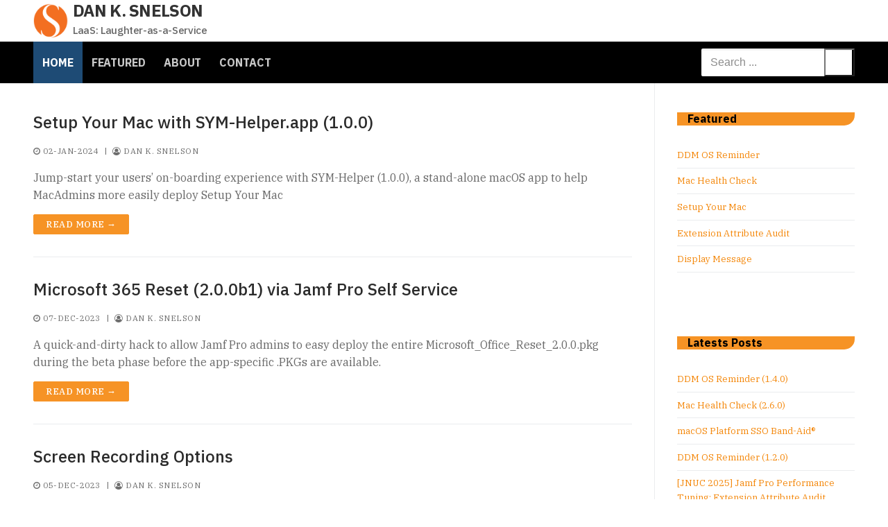

--- FILE ---
content_type: text/html; charset=UTF-8
request_url: https://snelson.us/page/4/
body_size: 19651
content:
<!doctype html>
<html lang="en-US">
<head>
	<meta charset="UTF-8">
	<meta name="viewport" content="width=device-width, initial-scale=1, maximum-scale=10.0, user-scalable=yes">
	<link rel="profile" href="http://gmpg.org/xfn/11">
	<style id="jetpack-boost-critical-css">@media all{@font-face{font-family:FontAwesome;font-weight:400;font-style:normal}.fa{display:inline-block;font:normal normal normal 14px/1 FontAwesome;font-size:inherit;text-rendering:auto;-webkit-font-smoothing:antialiased;-moz-osx-font-smoothing:grayscale}.fa-clock-o:before{content:""}.fa-user-circle-o:before{content:""}}@media all{html{line-height:1.15;-ms-text-size-adjust:100%;-webkit-text-size-adjust:100%}body{margin:0}article,aside,header,nav,section{display:block}h1{font-size:2em;margin:.67em 0}main{display:block}a{background-color:transparent;-webkit-text-decoration-skip:objects}img{border-style:none}svg:not(:root){overflow:hidden}button,input{font-family:sans-serif;font-size:100%;line-height:1.15;margin:0}button,input{overflow:visible}button{text-transform:none}[type=submit],button,html [type=button]{-webkit-appearance:button}[type=search]{-webkit-appearance:textfield;outline-offset:-2px}[type=search]::-webkit-search-cancel-button{-webkit-appearance:none}[class*=customify-grid-],[class~=customify-grid]{box-sizing:border-box;display:flex;flex-flow:row wrap;margin:0-1em}[class*=customify-col-]{box-sizing:border-box;padding:0 1em 0;max-width:100%}[class*=customify-col-]{flex:none}[class*=customify-grid-][class*=-middle]{align-items:center}[class~=customify-grid]>[class*=customify-col-3]{flex-basis:25%;max-width:25%}[class~=customify-grid]>[class*=customify-col-9]{flex-basis:75%;max-width:75%}@media screen and (max-width:48em){[class~=customify-grid]>[class*=_sm-1]{flex-basis:8.3333333333%;max-width:8.3333333333%}[class~=customify-grid]>[class*=_sm-12]{flex-basis:100%;max-width:100%}}@media screen and (max-width:80em){[class*=customify-grid-]>:not([class*=_lg-0]),[class~=customify-grid]>:not([class*=_lg-0]){display:block}}@media screen and (max-width:64em){[class*=customify-grid-]>:not([class*=_md-0]),[class~=customify-grid]>:not([class*=_md-0]){display:block}}@media screen and (max-width:48em){[class*=customify-grid-]>:not([class*=_sm-0]),[class~=customify-grid]>:not([class*=_sm-0]){display:block}}@media screen and (max-width:35.5em){[class*=customify-grid-]>:not([class*=_xs-0]),[class~=customify-grid]>:not([class*=_xs-0]){display:block}}body{color:#686868;font-family:-apple-system,BlinkMacSystemFont,"Segoe UI",Roboto,"Helvetica Neue",Arial,sans-serif;font-weight:400;line-height:1.618;-moz-osx-font-smoothing:grayscale;text-rendering:optimizeLegibility;-webkit-font-smoothing:antialiased}h1,h2{font-weight:400;font-family:-apple-system,BlinkMacSystemFont,"Segoe UI",Roboto,"Helvetica Neue",Arial,sans-serif;margin:0 0 .5407911001em;color:#2b2b2b;clear:both}h1{font-size:2.42em;line-height:1.216}@media screen and (max-width:1024px){h1{font-size:2.1em}}@media screen and (max-width:568px){h1{font-size:1.8em}}h2{font-size:2.1em;line-height:1.216}@media screen and (max-width:1024px){h2{font-size:1.9em}}@media screen and (max-width:568px){h2{font-size:1.7em}}p{margin:0 0 1.41575em}i{font-style:italic}html{box-sizing:border-box}*{box-sizing:inherit}body{background:#fff}img{height:auto;max-width:100%}a.plain_color{color:currentColor}a{color:#1e4b75;text-decoration:none}ul{margin:0 0 1.618em 2.617924em;padding:0}ul{list-style:disc}form{margin-bottom:2em}input[type=search]{color:#282828;border:1px solid #e5e5e5;box-shadow:0 1px 2px rgba(0,0,0,.12) inset;padding:0 .75em;height:2.6em;width:100%;max-width:100%;vertical-align:middle;border-radius:1px;-moz-appearance:none;-webkit-appearance:none}body:not(.fl-builder-edit) button:not(.menu-mobile-toggle,.components-button,.customize-partial-edit-shortcut-button),button:not(.components-button,.customize-partial-edit-shortcut-button){border:none;padding:0 1.3em;line-height:2.5em;min-height:2.6em;max-width:100%;font-weight:bolder;text-transform:uppercase;border-radius:1px;display:inline-block}body:not(.fl-builder-edit) button:not(.menu-mobile-toggle,.components-button,.customize-partial-edit-shortcut-button){color:#fff;background:#235787}.screen-reader-text{clip:rect(1px,1px,1px,1px);position:absolute!important;height:1px;width:1px;overflow:hidden;word-wrap:normal!important}.site-content:after,.site-content:before,.site-header:after,.site-header:before{content:"";display:table;table-layout:fixed}.site-content:after,.site-header:after{clear:both}.text-xsmall{font-size:.72em}.text-uppercase{text-transform:uppercase;line-height:1.2}.text-uppercase.text-xsmall{letter-spacing:.5px}.link-meta,.link-meta a{color:#6d6d6d}.header--row .dark-mode{color:rgba(255,255,255,.99);background:rgba(0,0,0,.9)}.dark-mode .menu-mobile-toggle,.dark-mode .nav-menu>li>a{color:rgba(255,255,255,.79)}.dark-mode .header-search_box-item .search-form-fields{background:rgba(255,255,255,.03);border-color:rgba(255,255,255,.08);color:rgba(255,255,255,.79)}.dark-mode .header-search_box-item .search-form-fields .search-field{color:rgba(255,255,255,.79)}.dark-mode .header-search_box-item .search-form-fields .search-field::placeholder{color:rgba(255,255,255,.79)}.dark-mode .header-search_box-item .search-submit{color:rgba(255,255,255,.79)}.header--row .light-mode{color:rgba(0,0,0,.6);background:rgba(255,255,255,.9)}.light-mode .site-title,.light-mode .site-title a{color:rgba(0,0,0,.8)}.header-top{padding:0;text-size-adjust:100%;line-height:13px}.header-top .light-mode{background:#f0f0f0}.header-main{padding:0}.header-main .dark-mode{background:#1a1a1a}.site-header{position:relative;z-index:10}.site-header .customify-container{display:flex;flex-direction:column;justify-content:center}@media screen and (min-width:1025px){.header--row .customify-grid{margin:0-.5em}}.header--row.layout-full-contained .customify-container{background:0 0!important}.header--row.layout-full-contained .customify-container{border:0 none!important;box-shadow:none!important}.row-v2{display:flex!important;flex-flow:row nowrap;justify-content:space-between;align-items:center;width:100%;height:100%}.row-v2 .item--inner{display:inline-flex;align-items:center;margin-left:.5em;margin-right:.5em}.row-v2 .col-v2{display:flex}.row-v2 .col-v2.col-v2-left{justify-content:flex-start;margin-right:auto;flex:1 1 0}.row-v2 .col-v2.col-v2-right{margin-left:auto;justify-content:flex-end;flex:1 1 0}.row-v2.no-center .col-v2.col-v2-left{flex:auto}.row-v2.no-center .col-v2.col-v2-right{flex:auto}.site-branding{display:flex;line-height:.9;vertical-align:middle}.site-branding a{display:inline-block;text-transform:uppercase;letter-spacing:.4px;font-weight:600}.site-branding img{display:block;width:auto;line-height:1}.site-branding .site-title{font-size:1.5em;margin:0;font-weight:600;line-height:1.216}.site-branding .site-description{margin:5px 0 7px 0}.site-branding.logo-left .logo-link{display:flex;flex-direction:column;justify-content:center}.site-branding.logo-left .site-name-desc{margin-left:7px;display:flex;flex-direction:column;justify-content:center}.item-button{display:inline-block}.site-header .cb-row--mobile .site-branding img{max-width:100%}.nav-menu-desktop .menu-item .link-before,.nav-menu-mobile .menu-item .link-before{position:relative;display:inline-flex;align-items:center}.nav-menu-desktop .menu{list-style:none;padding:0;margin:0}.nav-menu-desktop .menu li{display:inline-block;position:relative}.nav-menu-desktop .menu li:last-child{margin-right:0}.nav-menu-desktop .menu li a{display:inline-block;text-decoration-color:currentColor}.nav-menu-desktop .menu li.current-menu-item>a{color:rgba(0,0,0,.9)}.nav-menu-desktop .menu>li>a{padding:12px 13px 12px;display:inline-flex;align-items:center;text-transform:uppercase;font-weight:600;font-size:.85em;line-height:1}.nav-menu-desktop.style-full-height .nav-menu:after,.nav-menu-desktop.style-full-height .nav-menu:before{content:"";display:table}.nav-menu-desktop.style-full-height .nav-menu:after{clear:both}.nav-menu-desktop.style-full-height .nav-menu>li{float:left}.nav-menu-desktop.style-full-height .nav-menu>li>a{background:0 0;display:inline-flex;vertical-align:middle;align-items:center}.nav-menu-desktop.style-full-height .nav-menu>li.current-menu-item>a{color:#fff;background-color:#1e4b75}.nav-menu-mobile .menu{margin:0;padding:0;list-style:none}.nav-menu-mobile .menu li:first-child>a{border-top:none}.nav-menu-mobile .menu li{list-style:none;position:relative;border-bottom:1px solid transparent}.nav-menu-mobile .menu li:last-child{border:none}.nav-menu-mobile .menu li a{display:block;padding:.55em 1.5em}.builder-item--search_box{max-width:100%}.header-search-form{display:flex;margin-bottom:0;width:100%;max-width:100%}.header-search-form .search-form-fields{border:1px solid;border-color:rgba(127,127,127,.2);box-shadow:0 1px 2px rgba(0,0,0,.12) inset;border-radius:2px}.header-search-form .search-field{display:block;width:100%;border-radius:2px;height:2.4em}.header-search-form button.search-submit{overflow:hidden;box-shadow:none;margin-left:-40px;background:0 0;color:#6d6d6d;line-height:0;padding:0 .7em;min-height:auto}.header-search-form button.search-submit svg{width:18px;height:18px}.header-search_box-item .header-search-form .search-field{border:0;box-shadow:none;background-color:transparent}.menu-mobile-toggle{text-align:center;background:0 0;box-shadow:none;color:currentColor}.nav-icon--label{background:0 0!important;text-transform:uppercase;font-size:.85em}.hamburger{padding:0;display:inline-block;font:inherit;color:inherit;text-transform:none;background-color:transparent;border:0;margin:0;overflow:visible}.hamburger-box{display:inline-block;position:relative;vertical-align:middle}.hamburger-inner{display:block;top:50%;background-color:currentcolor}.hamburger-inner,.hamburger-inner::after,.hamburger-inner::before{border-radius:0;position:absolute}.hamburger-inner::after,.hamburger-inner::before{content:"";display:block;background-color:inherit}.is-size-medium .hamburger .hamburger-box{margin-top:-2px;width:22px}.is-size-medium .hamburger .hamburger-inner{margin-top:-1px}.is-size-medium .hamburger .hamburger-inner,.is-size-medium .hamburger .hamburger-inner::after,.is-size-medium .hamburger .hamburger-inner::before{width:22px;height:2px}.is-size-medium .hamburger .hamburger-inner::before{top:-7px}.is-size-medium .hamburger .hamburger-inner::after{bottom:-7px}@media screen and (min-width:1025px){.is-size-desktop-medium .hamburger .hamburger-box{margin-top:-2px;width:22px}.is-size-desktop-medium .hamburger .hamburger-inner{margin-top:-1px}.is-size-desktop-medium .hamburger .hamburger-inner,.is-size-desktop-medium .hamburger .hamburger-inner::after,.is-size-desktop-medium .hamburger .hamburger-inner::before{width:22px;height:2px}.is-size-desktop-medium .hamburger .hamburger-inner::before{top:-7px}.is-size-desktop-medium .hamburger .hamburger-inner::after{bottom:-7px}}@media screen and (max-width:1024px){.is-size-tablet-medium .hamburger .hamburger-box{margin-top:-2px;width:22px}.is-size-tablet-medium .hamburger .hamburger-inner{margin-top:-1px}.is-size-tablet-medium .hamburger .hamburger-inner,.is-size-tablet-medium .hamburger .hamburger-inner::after,.is-size-tablet-medium .hamburger .hamburger-inner::before{width:22px;height:2px}.is-size-tablet-medium .hamburger .hamburger-inner::before{top:-7px}.is-size-tablet-medium .hamburger .hamburger-inner::after{bottom:-7px}}@media screen and (max-width:568px){.is-size-mobile-medium .hamburger .hamburger-box{margin-top:-2px;width:22px}.is-size-mobile-medium .hamburger .hamburger-inner{margin-top:-1px}.is-size-mobile-medium .hamburger .hamburger-inner,.is-size-mobile-medium .hamburger .hamburger-inner::after,.is-size-mobile-medium .hamburger .hamburger-inner::before{width:22px;height:2px}.is-size-mobile-medium .hamburger .hamburger-inner::before{top:-7px}.is-size-mobile-medium .hamburger .hamburger-inner::after{bottom:-7px}}.hamburger--squeeze.is-active .hamburger-inner{transform:rotate(45deg)}.hamburger--squeeze.is-active .hamburger-inner::before{top:0;opacity:0}.hamburger--squeeze.is-active .hamburger-inner::after{bottom:0;transform:rotate(-90deg)}body:before{position:fixed;top:0;right:0;left:0;bottom:0;z-index:-1;content:" ";background:rgba(0,0,0,.5);visibility:hidden;opacity:0}.header-menu-sidebar{padding:0;position:fixed;width:100%;max-width:100%;top:0;z-index:999900;visibility:hidden}.header-menu-sidebar .builder-item-sidebar{padding:1.4em 1.5em;border-bottom:1px solid transparent}.header-menu-sidebar .builder-item-sidebar:last-of-type{border-bottom:none}.header-menu-sidebar .builder-item-sidebar.mobile-item--menu,.header-menu-sidebar .builder-item-sidebar.mobile-item--primary-menu{padding:0}.header-menu-sidebar.dark-mode .nav-menu a{color:rgba(255,255,255,.79)}.header-menu-sidebar.dark-mode .builder-item-sidebar{border-color:rgba(255,255,255,.08)}.header-menu-sidebar.dark-mode .builder-item-sidebar:before{background:rgba(255,255,255,.08)}.header-menu-sidebar.dark-mode .header-menu-sidebar-bg:before{background:rgba(0,0,0,.9)}.header-menu-sidebar.dark-mode .nav-menu-mobile .menu li a{border-color:rgba(255,255,255,.08)}.header-menu-sidebar.dark-mode .menu li{border-color:rgba(255,255,255,.08)}.header-menu-sidebar-bg{position:relative;word-wrap:break-word;min-height:100%;display:block}.header-menu-sidebar-bg:before{content:"";position:absolute;top:0;bottom:0;left:0;right:0;display:block;min-height:100%}.header-menu-sidebar-inner{position:relative;word-wrap:break-word;min-height:100%;display:block;padding:1.2em 0}.menu_sidebar_slide_right .header-menu-sidebar{box-shadow:0 0 10px 0 rgba(0,0,0,.4);transform:translate3d(200%,0,0);width:360px;right:0}@media screen and (max-width:35.5em){.menu_sidebar_slide_right .header-menu-sidebar{width:auto;left:45px}}.close-sidebar-panel{display:none;z-index:999910;position:fixed;top:10px;right:12px}.close-sidebar-panel .hamburger-inner{background:rgba(255,255,255,.99)}.close-sidebar-panel .hamburger-inner::after,.close-sidebar-panel .hamburger-inner:before{background:inherit}.menu_sidebar_slide_right .close-sidebar-panel{top:10px;right:auto;left:12px}.header-menu-sidebar .item--inner{transform:translateY(45px);opacity:0}.cb-row--mobile{padding:0 .5em 0}.header-v2 .cb-row--mobile{padding-left:1em;padding-right:1em}@media screen and (min-width:1025px){.hide-on-desktop{display:none}}@media screen and (max-width:1024px){.customify-grid .hide-on-tablet,.hide-on-tablet{display:none}}@media screen and (max-width:568px){.customify-grid .hide-on-mobile,.hide-on-mobile{display:none}}#page{position:relative}.customify-container{position:relative;padding-left:2em;padding-right:2em}.customify-container:after,.customify-container:before{content:"";display:table}.customify-container:after{clear:both}@media screen and (max-width:48em){.customify-container{padding-left:1em;padding-right:1em}}.customify-container{max-width:1248px;margin:0 auto}.site-content{background:#fff}#main,#sidebar-primary{padding-top:2.617924em;padding-bottom:2.617924em}@media screen and (min-width:48em){.content-sidebar .content-inner{padding-right:1em}.content-sidebar.sidebar_vertical_border .content-area{border-right:1px solid #eaecee}.content-sidebar.sidebar_vertical_border .content-inner{padding-right:1em}.content-sidebar.sidebar_vertical_border .sidebar-primary-inner{padding-left:1em}}.entry-title{word-wrap:break-word}.entry-meta>span{display:inline-block;padding:5px 0}.entry-meta .sep{margin-left:8px;margin-right:8px}.posts-layout .entry{margin-bottom:2em}.posts-layout .entry--item{margin-bottom:15px}.posts-layout .entry--item:last-child{margin-bottom:0}.posts-layout .entry-inner{display:flex;flex-wrap:wrap;align-items:stretch;width:100%;border-bottom:1px solid #eaecee;padding-bottom:2em}@media screen and (max-width:568px){.posts-layout .entry-inner{display:block}}.posts-layout .entry-media{position:relative;max-width:100%;flex-basis:40%;padding-top:0;overflow:hidden}@media screen and (max-width:568px){.posts-layout .entry-media{margin-bottom:1em;width:100%!important;padding-top:56.25%}}.posts-layout .entry-thumbnail{position:absolute;top:0;bottom:0;width:100%;height:100%;display:flex;line-height:0;background-color:#d5d5d5}.posts-layout .entry-thumbnail img{object-fit:cover;width:100%;height:auto}.posts-layout .entry-title{font-size:1.5em;font-weight:500;word-wrap:break-word;display:flex;align-items:center}.posts-layout .entry-title a{text-align:inherit;display:block;flex-basis:100%}.posts-layout .entry-excerpt p:last-child{margin-bottom:0}.posts-layout .entry-media-link{position:absolute;top:0;left:0;right:0;bottom:0;display:block;z-index:30}.posts-layout .entry-content-data{flex:1;word-wrap:break-word;max-width:100%}.posts-layout .entry-readmore{margin-top:1em}.posts-layout .readmore-button{display:inline-block;line-height:1;border:1px solid #235787;color:#235787;border-radius:2px;padding:7px 17px;font-size:13px;text-transform:uppercase;letter-spacing:.5px;font-weight:500}.posts-layout .entry-content-data{display:flex;flex-flow:column nowrap}.posts-layout .entry-article-part{position:relative;width:100%;margin-bottom:15px}.posts-layout .entry-article-part:first-child{margin-top:0}.posts-layout .entry-article-part.entry-article-footer{display:flex;margin-top:auto;margin-bottom:0;justify-content:space-between}.posts-layout .entry-article-part.entry-article-footer.only-more .entry-readmore{width:100%}.posts-layout .entry-article-footer{align-items:center}.posts-layout .entry-article-footer>*{margin-bottom:0;margin-top:0;display:inline-block}.posts-layout .entry-thumbnail:before{content:"";display:block;position:absolute;top:0;left:0;bottom:0;right:0;z-index:2}.posts-layout.layout--blog_classic .entry-media{margin-right:2em}@media screen and (max-width:568px){.posts-layout.layout--blog_classic .entry-media{margin-right:0}}.widget_block h2{text-transform:uppercase;font-weight:500;color:currentColor;margin-bottom:20px}.widget_block h2{font-size:16px}.widget-area .widget{margin-bottom:2em}@media screen and (min-width:1025px){.widget-area .widget:last-of-type{margin-bottom:0}}.widget-area .widget ul{list-style:none;padding:0;margin:0}.widget-area .widget ul:after{clear:both;content:".";display:block;height:0;visibility:hidden}.widget-area .widget ul li{margin:0 0 .6em}.widget-area .widget :last-child{margin-bottom:0}.widget-area .widget_recent_entries li{display:block;position:relative}.widget-area .widget_recent_entries li:last-child{border:none}.widget-area .widget_recent_entries li a{display:block;width:100%;padding-bottom:.6em;margin-bottom:.6em;border-bottom:1px solid #eaecee;position:relative}}</style><meta name='robots' content='index, follow, max-image-preview:large, max-snippet:-1, max-video-preview:-1' />

	<!-- This site is optimized with the Yoast SEO plugin v26.5 - https://yoast.com/wordpress/plugins/seo/ -->
	<title>Dan K. Snelson - Page 4 of 16 - LaaS: Laughter-as-a-Service</title>
	<meta name="description" content="LaaS: Laughter-as-a-Service" />
	<link rel="canonical" href="https://snelson.us/page/4/" />
	<link rel="prev" href="https://snelson.us/page/3/" />
	<link rel="next" href="https://snelson.us/page/5/" />
	<meta property="og:locale" content="en_US" />
	<meta property="og:type" content="website" />
	<meta property="og:title" content="Dan K. Snelson" />
	<meta property="og:description" content="LaaS: Laughter-as-a-Service" />
	<meta property="og:url" content="https://snelson.us/" />
	<meta property="og:site_name" content="Dan K. Snelson" />
	<meta name="twitter:card" content="summary_large_image" />
	<meta name="twitter:site" content="@danksnelson" />
	<script data-jetpack-boost="ignore" type="application/ld+json" class="yoast-schema-graph">{"@context":"https://schema.org","@graph":[{"@type":"CollectionPage","@id":"https://snelson.us/","url":"https://snelson.us/page/4/","name":"Dan K. Snelson - Page 4 of 16 - LaaS: Laughter-as-a-Service","isPartOf":{"@id":"https://snelson.us/#website"},"about":{"@id":"https://snelson.us/#/schema/person/657b33825f38d843602c6a055ac1ee5a"},"description":"LaaS: Laughter-as-a-Service","breadcrumb":{"@id":"https://snelson.us/page/4/#breadcrumb"},"inLanguage":"en-US"},{"@type":"BreadcrumbList","@id":"https://snelson.us/page/4/#breadcrumb","itemListElement":[{"@type":"ListItem","position":1,"name":"Home"}]},{"@type":"WebSite","@id":"https://snelson.us/#website","url":"https://snelson.us/","name":"Dan K. Snelson","description":"LaaS: Laughter-as-a-Service","publisher":{"@id":"https://snelson.us/#/schema/person/657b33825f38d843602c6a055ac1ee5a"},"potentialAction":[{"@type":"SearchAction","target":{"@type":"EntryPoint","urlTemplate":"https://snelson.us/?s={search_term_string}"},"query-input":{"@type":"PropertyValueSpecification","valueRequired":true,"valueName":"search_term_string"}}],"inLanguage":"en-US"},{"@type":["Person","Organization"],"@id":"https://snelson.us/#/schema/person/657b33825f38d843602c6a055ac1ee5a","name":"Dan K. Snelson","image":{"@type":"ImageObject","inLanguage":"en-US","@id":"https://snelson.us/#/schema/person/image/","url":"https://i0.wp.com/snelson.us/wp-content/uploads/2020/11/Dan-K.-Snelson-2020-11.png?fit=1000%2C800&ssl=1","contentUrl":"https://i0.wp.com/snelson.us/wp-content/uploads/2020/11/Dan-K.-Snelson-2020-11.png?fit=1000%2C800&ssl=1","width":1000,"height":800,"caption":"Dan K. Snelson"},"logo":{"@id":"https://snelson.us/#/schema/person/image/"},"description":"LaaS: Laughter-as-a-Service","sameAs":["http://snelson.us","https://www.linkedin.com/in/dan-snelson/","https://x.com/https://twitter.com/danksnelson"]}]}</script>
	<meta name="google-site-verification" content="cOYcrE0KV1vLxHFTlqjjm9sWcM_tKk-iKvU_CTmlL8s" />
	<!-- / Yoast SEO plugin. -->


<link rel='dns-prefetch' href='//secure.gravatar.com' />
<link rel='dns-prefetch' href='//www.googletagmanager.com' />
<link rel='dns-prefetch' href='//stats.wp.com' />
<link rel='dns-prefetch' href='//fonts.googleapis.com' />
<link rel='dns-prefetch' href='//jetpack.wordpress.com' />
<link rel='dns-prefetch' href='//s0.wp.com' />
<link rel='dns-prefetch' href='//public-api.wordpress.com' />
<link rel='dns-prefetch' href='//0.gravatar.com' />
<link rel='dns-prefetch' href='//1.gravatar.com' />
<link rel='dns-prefetch' href='//2.gravatar.com' />
<link rel='dns-prefetch' href='//widgets.wp.com' />
<link rel='preconnect' href='//i0.wp.com' />
<link rel='preconnect' href='//c0.wp.com' />
<link rel="alternate" type="application/rss+xml" title="Dan K. Snelson &raquo; Feed" href="https://snelson.us/feed/" />
<link rel="alternate" type="application/rss+xml" title="Dan K. Snelson &raquo; Comments Feed" href="https://snelson.us/comments/feed/" />
<style id='wp-img-auto-sizes-contain-inline-css' type='text/css'>
img:is([sizes=auto i],[sizes^="auto," i]){contain-intrinsic-size:3000px 1500px}
/*# sourceURL=wp-img-auto-sizes-contain-inline-css */
</style>
<style id='wp-emoji-styles-inline-css' type='text/css'>

	img.wp-smiley, img.emoji {
		display: inline !important;
		border: none !important;
		box-shadow: none !important;
		height: 1em !important;
		width: 1em !important;
		margin: 0 0.07em !important;
		vertical-align: -0.1em !important;
		background: none !important;
		padding: 0 !important;
	}
/*# sourceURL=wp-emoji-styles-inline-css */
</style>
<style id='wp-block-library-inline-css' type='text/css'>
:root{--wp-block-synced-color:#7a00df;--wp-block-synced-color--rgb:122,0,223;--wp-bound-block-color:var(--wp-block-synced-color);--wp-editor-canvas-background:#ddd;--wp-admin-theme-color:#007cba;--wp-admin-theme-color--rgb:0,124,186;--wp-admin-theme-color-darker-10:#006ba1;--wp-admin-theme-color-darker-10--rgb:0,107,160.5;--wp-admin-theme-color-darker-20:#005a87;--wp-admin-theme-color-darker-20--rgb:0,90,135;--wp-admin-border-width-focus:2px}@media (min-resolution:192dpi){:root{--wp-admin-border-width-focus:1.5px}}.wp-element-button{cursor:pointer}:root .has-very-light-gray-background-color{background-color:#eee}:root .has-very-dark-gray-background-color{background-color:#313131}:root .has-very-light-gray-color{color:#eee}:root .has-very-dark-gray-color{color:#313131}:root .has-vivid-green-cyan-to-vivid-cyan-blue-gradient-background{background:linear-gradient(135deg,#00d084,#0693e3)}:root .has-purple-crush-gradient-background{background:linear-gradient(135deg,#34e2e4,#4721fb 50%,#ab1dfe)}:root .has-hazy-dawn-gradient-background{background:linear-gradient(135deg,#faaca8,#dad0ec)}:root .has-subdued-olive-gradient-background{background:linear-gradient(135deg,#fafae1,#67a671)}:root .has-atomic-cream-gradient-background{background:linear-gradient(135deg,#fdd79a,#004a59)}:root .has-nightshade-gradient-background{background:linear-gradient(135deg,#330968,#31cdcf)}:root .has-midnight-gradient-background{background:linear-gradient(135deg,#020381,#2874fc)}:root{--wp--preset--font-size--normal:16px;--wp--preset--font-size--huge:42px}.has-regular-font-size{font-size:1em}.has-larger-font-size{font-size:2.625em}.has-normal-font-size{font-size:var(--wp--preset--font-size--normal)}.has-huge-font-size{font-size:var(--wp--preset--font-size--huge)}.has-text-align-center{text-align:center}.has-text-align-left{text-align:left}.has-text-align-right{text-align:right}.has-fit-text{white-space:nowrap!important}#end-resizable-editor-section{display:none}.aligncenter{clear:both}.items-justified-left{justify-content:flex-start}.items-justified-center{justify-content:center}.items-justified-right{justify-content:flex-end}.items-justified-space-between{justify-content:space-between}.screen-reader-text{border:0;clip-path:inset(50%);height:1px;margin:-1px;overflow:hidden;padding:0;position:absolute;width:1px;word-wrap:normal!important}.screen-reader-text:focus{background-color:#ddd;clip-path:none;color:#444;display:block;font-size:1em;height:auto;left:5px;line-height:normal;padding:15px 23px 14px;text-decoration:none;top:5px;width:auto;z-index:100000}html :where(.has-border-color){border-style:solid}html :where([style*=border-top-color]){border-top-style:solid}html :where([style*=border-right-color]){border-right-style:solid}html :where([style*=border-bottom-color]){border-bottom-style:solid}html :where([style*=border-left-color]){border-left-style:solid}html :where([style*=border-width]){border-style:solid}html :where([style*=border-top-width]){border-top-style:solid}html :where([style*=border-right-width]){border-right-style:solid}html :where([style*=border-bottom-width]){border-bottom-style:solid}html :where([style*=border-left-width]){border-left-style:solid}html :where(img[class*=wp-image-]){height:auto;max-width:100%}:where(figure){margin:0 0 1em}html :where(.is-position-sticky){--wp-admin--admin-bar--position-offset:var(--wp-admin--admin-bar--height,0px)}@media screen and (max-width:600px){html :where(.is-position-sticky){--wp-admin--admin-bar--position-offset:0px}}

/*# sourceURL=wp-block-library-inline-css */
</style><style id='wp-block-archives-inline-css' type='text/css'>
.wp-block-archives{box-sizing:border-box}.wp-block-archives-dropdown label{display:block}
/*# sourceURL=https://c0.wp.com/c/6.9/wp-includes/blocks/archives/style.min.css */
</style>
<style id='wp-block-heading-inline-css' type='text/css'>
h1:where(.wp-block-heading).has-background,h2:where(.wp-block-heading).has-background,h3:where(.wp-block-heading).has-background,h4:where(.wp-block-heading).has-background,h5:where(.wp-block-heading).has-background,h6:where(.wp-block-heading).has-background{padding:1.25em 2.375em}h1.has-text-align-left[style*=writing-mode]:where([style*=vertical-lr]),h1.has-text-align-right[style*=writing-mode]:where([style*=vertical-rl]),h2.has-text-align-left[style*=writing-mode]:where([style*=vertical-lr]),h2.has-text-align-right[style*=writing-mode]:where([style*=vertical-rl]),h3.has-text-align-left[style*=writing-mode]:where([style*=vertical-lr]),h3.has-text-align-right[style*=writing-mode]:where([style*=vertical-rl]),h4.has-text-align-left[style*=writing-mode]:where([style*=vertical-lr]),h4.has-text-align-right[style*=writing-mode]:where([style*=vertical-rl]),h5.has-text-align-left[style*=writing-mode]:where([style*=vertical-lr]),h5.has-text-align-right[style*=writing-mode]:where([style*=vertical-rl]),h6.has-text-align-left[style*=writing-mode]:where([style*=vertical-lr]),h6.has-text-align-right[style*=writing-mode]:where([style*=vertical-rl]){rotate:180deg}
/*# sourceURL=https://c0.wp.com/c/6.9/wp-includes/blocks/heading/style.min.css */
</style>
<style id='wp-block-latest-posts-inline-css' type='text/css'>
.wp-block-latest-posts{box-sizing:border-box}.wp-block-latest-posts.alignleft{margin-right:2em}.wp-block-latest-posts.alignright{margin-left:2em}.wp-block-latest-posts.wp-block-latest-posts__list{list-style:none}.wp-block-latest-posts.wp-block-latest-posts__list li{clear:both;overflow-wrap:break-word}.wp-block-latest-posts.is-grid{display:flex;flex-wrap:wrap}.wp-block-latest-posts.is-grid li{margin:0 1.25em 1.25em 0;width:100%}@media (min-width:600px){.wp-block-latest-posts.columns-2 li{width:calc(50% - .625em)}.wp-block-latest-posts.columns-2 li:nth-child(2n){margin-right:0}.wp-block-latest-posts.columns-3 li{width:calc(33.33333% - .83333em)}.wp-block-latest-posts.columns-3 li:nth-child(3n){margin-right:0}.wp-block-latest-posts.columns-4 li{width:calc(25% - .9375em)}.wp-block-latest-posts.columns-4 li:nth-child(4n){margin-right:0}.wp-block-latest-posts.columns-5 li{width:calc(20% - 1em)}.wp-block-latest-posts.columns-5 li:nth-child(5n){margin-right:0}.wp-block-latest-posts.columns-6 li{width:calc(16.66667% - 1.04167em)}.wp-block-latest-posts.columns-6 li:nth-child(6n){margin-right:0}}:root :where(.wp-block-latest-posts.is-grid){padding:0}:root :where(.wp-block-latest-posts.wp-block-latest-posts__list){padding-left:0}.wp-block-latest-posts__post-author,.wp-block-latest-posts__post-date{display:block;font-size:.8125em}.wp-block-latest-posts__post-excerpt,.wp-block-latest-posts__post-full-content{margin-bottom:1em;margin-top:.5em}.wp-block-latest-posts__featured-image a{display:inline-block}.wp-block-latest-posts__featured-image img{height:auto;max-width:100%;width:auto}.wp-block-latest-posts__featured-image.alignleft{float:left;margin-right:1em}.wp-block-latest-posts__featured-image.alignright{float:right;margin-left:1em}.wp-block-latest-posts__featured-image.aligncenter{margin-bottom:1em;text-align:center}
/*# sourceURL=https://c0.wp.com/c/6.9/wp-includes/blocks/latest-posts/style.min.css */
</style>
<style id='wp-block-list-inline-css' type='text/css'>
ol,ul{box-sizing:border-box}:root :where(.wp-block-list.has-background){padding:1.25em 2.375em}
/*# sourceURL=https://c0.wp.com/c/6.9/wp-includes/blocks/list/style.min.css */
</style>
<style id='wp-block-paragraph-inline-css' type='text/css'>
.is-small-text{font-size:.875em}.is-regular-text{font-size:1em}.is-large-text{font-size:2.25em}.is-larger-text{font-size:3em}.has-drop-cap:not(:focus):first-letter{float:left;font-size:8.4em;font-style:normal;font-weight:100;line-height:.68;margin:.05em .1em 0 0;text-transform:uppercase}body.rtl .has-drop-cap:not(:focus):first-letter{float:none;margin-left:.1em}p.has-drop-cap.has-background{overflow:hidden}:root :where(p.has-background){padding:1.25em 2.375em}:where(p.has-text-color:not(.has-link-color)) a{color:inherit}p.has-text-align-left[style*="writing-mode:vertical-lr"],p.has-text-align-right[style*="writing-mode:vertical-rl"]{rotate:180deg}
/*# sourceURL=https://c0.wp.com/c/6.9/wp-includes/blocks/paragraph/style.min.css */
</style>
<style id='wp-block-quote-inline-css' type='text/css'>
.wp-block-quote{box-sizing:border-box;overflow-wrap:break-word}.wp-block-quote.is-large:where(:not(.is-style-plain)),.wp-block-quote.is-style-large:where(:not(.is-style-plain)){margin-bottom:1em;padding:0 1em}.wp-block-quote.is-large:where(:not(.is-style-plain)) p,.wp-block-quote.is-style-large:where(:not(.is-style-plain)) p{font-size:1.5em;font-style:italic;line-height:1.6}.wp-block-quote.is-large:where(:not(.is-style-plain)) cite,.wp-block-quote.is-large:where(:not(.is-style-plain)) footer,.wp-block-quote.is-style-large:where(:not(.is-style-plain)) cite,.wp-block-quote.is-style-large:where(:not(.is-style-plain)) footer{font-size:1.125em;text-align:right}.wp-block-quote>cite{display:block}
/*# sourceURL=https://c0.wp.com/c/6.9/wp-includes/blocks/quote/style.min.css */
</style>
<style id='global-styles-inline-css' type='text/css'>
:root{--wp--preset--aspect-ratio--square: 1;--wp--preset--aspect-ratio--4-3: 4/3;--wp--preset--aspect-ratio--3-4: 3/4;--wp--preset--aspect-ratio--3-2: 3/2;--wp--preset--aspect-ratio--2-3: 2/3;--wp--preset--aspect-ratio--16-9: 16/9;--wp--preset--aspect-ratio--9-16: 9/16;--wp--preset--color--black: #000000;--wp--preset--color--cyan-bluish-gray: #abb8c3;--wp--preset--color--white: #ffffff;--wp--preset--color--pale-pink: #f78da7;--wp--preset--color--vivid-red: #cf2e2e;--wp--preset--color--luminous-vivid-orange: #ff6900;--wp--preset--color--luminous-vivid-amber: #fcb900;--wp--preset--color--light-green-cyan: #7bdcb5;--wp--preset--color--vivid-green-cyan: #00d084;--wp--preset--color--pale-cyan-blue: #8ed1fc;--wp--preset--color--vivid-cyan-blue: #0693e3;--wp--preset--color--vivid-purple: #9b51e0;--wp--preset--gradient--vivid-cyan-blue-to-vivid-purple: linear-gradient(135deg,rgb(6,147,227) 0%,rgb(155,81,224) 100%);--wp--preset--gradient--light-green-cyan-to-vivid-green-cyan: linear-gradient(135deg,rgb(122,220,180) 0%,rgb(0,208,130) 100%);--wp--preset--gradient--luminous-vivid-amber-to-luminous-vivid-orange: linear-gradient(135deg,rgb(252,185,0) 0%,rgb(255,105,0) 100%);--wp--preset--gradient--luminous-vivid-orange-to-vivid-red: linear-gradient(135deg,rgb(255,105,0) 0%,rgb(207,46,46) 100%);--wp--preset--gradient--very-light-gray-to-cyan-bluish-gray: linear-gradient(135deg,rgb(238,238,238) 0%,rgb(169,184,195) 100%);--wp--preset--gradient--cool-to-warm-spectrum: linear-gradient(135deg,rgb(74,234,220) 0%,rgb(151,120,209) 20%,rgb(207,42,186) 40%,rgb(238,44,130) 60%,rgb(251,105,98) 80%,rgb(254,248,76) 100%);--wp--preset--gradient--blush-light-purple: linear-gradient(135deg,rgb(255,206,236) 0%,rgb(152,150,240) 100%);--wp--preset--gradient--blush-bordeaux: linear-gradient(135deg,rgb(254,205,165) 0%,rgb(254,45,45) 50%,rgb(107,0,62) 100%);--wp--preset--gradient--luminous-dusk: linear-gradient(135deg,rgb(255,203,112) 0%,rgb(199,81,192) 50%,rgb(65,88,208) 100%);--wp--preset--gradient--pale-ocean: linear-gradient(135deg,rgb(255,245,203) 0%,rgb(182,227,212) 50%,rgb(51,167,181) 100%);--wp--preset--gradient--electric-grass: linear-gradient(135deg,rgb(202,248,128) 0%,rgb(113,206,126) 100%);--wp--preset--gradient--midnight: linear-gradient(135deg,rgb(2,3,129) 0%,rgb(40,116,252) 100%);--wp--preset--font-size--small: 13px;--wp--preset--font-size--medium: 20px;--wp--preset--font-size--large: 36px;--wp--preset--font-size--x-large: 42px;--wp--preset--spacing--20: 0.44rem;--wp--preset--spacing--30: 0.67rem;--wp--preset--spacing--40: 1rem;--wp--preset--spacing--50: 1.5rem;--wp--preset--spacing--60: 2.25rem;--wp--preset--spacing--70: 3.38rem;--wp--preset--spacing--80: 5.06rem;--wp--preset--shadow--natural: 6px 6px 9px rgba(0, 0, 0, 0.2);--wp--preset--shadow--deep: 12px 12px 50px rgba(0, 0, 0, 0.4);--wp--preset--shadow--sharp: 6px 6px 0px rgba(0, 0, 0, 0.2);--wp--preset--shadow--outlined: 6px 6px 0px -3px rgb(255, 255, 255), 6px 6px rgb(0, 0, 0);--wp--preset--shadow--crisp: 6px 6px 0px rgb(0, 0, 0);}:where(.is-layout-flex){gap: 0.5em;}:where(.is-layout-grid){gap: 0.5em;}body .is-layout-flex{display: flex;}.is-layout-flex{flex-wrap: wrap;align-items: center;}.is-layout-flex > :is(*, div){margin: 0;}body .is-layout-grid{display: grid;}.is-layout-grid > :is(*, div){margin: 0;}:where(.wp-block-columns.is-layout-flex){gap: 2em;}:where(.wp-block-columns.is-layout-grid){gap: 2em;}:where(.wp-block-post-template.is-layout-flex){gap: 1.25em;}:where(.wp-block-post-template.is-layout-grid){gap: 1.25em;}.has-black-color{color: var(--wp--preset--color--black) !important;}.has-cyan-bluish-gray-color{color: var(--wp--preset--color--cyan-bluish-gray) !important;}.has-white-color{color: var(--wp--preset--color--white) !important;}.has-pale-pink-color{color: var(--wp--preset--color--pale-pink) !important;}.has-vivid-red-color{color: var(--wp--preset--color--vivid-red) !important;}.has-luminous-vivid-orange-color{color: var(--wp--preset--color--luminous-vivid-orange) !important;}.has-luminous-vivid-amber-color{color: var(--wp--preset--color--luminous-vivid-amber) !important;}.has-light-green-cyan-color{color: var(--wp--preset--color--light-green-cyan) !important;}.has-vivid-green-cyan-color{color: var(--wp--preset--color--vivid-green-cyan) !important;}.has-pale-cyan-blue-color{color: var(--wp--preset--color--pale-cyan-blue) !important;}.has-vivid-cyan-blue-color{color: var(--wp--preset--color--vivid-cyan-blue) !important;}.has-vivid-purple-color{color: var(--wp--preset--color--vivid-purple) !important;}.has-black-background-color{background-color: var(--wp--preset--color--black) !important;}.has-cyan-bluish-gray-background-color{background-color: var(--wp--preset--color--cyan-bluish-gray) !important;}.has-white-background-color{background-color: var(--wp--preset--color--white) !important;}.has-pale-pink-background-color{background-color: var(--wp--preset--color--pale-pink) !important;}.has-vivid-red-background-color{background-color: var(--wp--preset--color--vivid-red) !important;}.has-luminous-vivid-orange-background-color{background-color: var(--wp--preset--color--luminous-vivid-orange) !important;}.has-luminous-vivid-amber-background-color{background-color: var(--wp--preset--color--luminous-vivid-amber) !important;}.has-light-green-cyan-background-color{background-color: var(--wp--preset--color--light-green-cyan) !important;}.has-vivid-green-cyan-background-color{background-color: var(--wp--preset--color--vivid-green-cyan) !important;}.has-pale-cyan-blue-background-color{background-color: var(--wp--preset--color--pale-cyan-blue) !important;}.has-vivid-cyan-blue-background-color{background-color: var(--wp--preset--color--vivid-cyan-blue) !important;}.has-vivid-purple-background-color{background-color: var(--wp--preset--color--vivid-purple) !important;}.has-black-border-color{border-color: var(--wp--preset--color--black) !important;}.has-cyan-bluish-gray-border-color{border-color: var(--wp--preset--color--cyan-bluish-gray) !important;}.has-white-border-color{border-color: var(--wp--preset--color--white) !important;}.has-pale-pink-border-color{border-color: var(--wp--preset--color--pale-pink) !important;}.has-vivid-red-border-color{border-color: var(--wp--preset--color--vivid-red) !important;}.has-luminous-vivid-orange-border-color{border-color: var(--wp--preset--color--luminous-vivid-orange) !important;}.has-luminous-vivid-amber-border-color{border-color: var(--wp--preset--color--luminous-vivid-amber) !important;}.has-light-green-cyan-border-color{border-color: var(--wp--preset--color--light-green-cyan) !important;}.has-vivid-green-cyan-border-color{border-color: var(--wp--preset--color--vivid-green-cyan) !important;}.has-pale-cyan-blue-border-color{border-color: var(--wp--preset--color--pale-cyan-blue) !important;}.has-vivid-cyan-blue-border-color{border-color: var(--wp--preset--color--vivid-cyan-blue) !important;}.has-vivid-purple-border-color{border-color: var(--wp--preset--color--vivid-purple) !important;}.has-vivid-cyan-blue-to-vivid-purple-gradient-background{background: var(--wp--preset--gradient--vivid-cyan-blue-to-vivid-purple) !important;}.has-light-green-cyan-to-vivid-green-cyan-gradient-background{background: var(--wp--preset--gradient--light-green-cyan-to-vivid-green-cyan) !important;}.has-luminous-vivid-amber-to-luminous-vivid-orange-gradient-background{background: var(--wp--preset--gradient--luminous-vivid-amber-to-luminous-vivid-orange) !important;}.has-luminous-vivid-orange-to-vivid-red-gradient-background{background: var(--wp--preset--gradient--luminous-vivid-orange-to-vivid-red) !important;}.has-very-light-gray-to-cyan-bluish-gray-gradient-background{background: var(--wp--preset--gradient--very-light-gray-to-cyan-bluish-gray) !important;}.has-cool-to-warm-spectrum-gradient-background{background: var(--wp--preset--gradient--cool-to-warm-spectrum) !important;}.has-blush-light-purple-gradient-background{background: var(--wp--preset--gradient--blush-light-purple) !important;}.has-blush-bordeaux-gradient-background{background: var(--wp--preset--gradient--blush-bordeaux) !important;}.has-luminous-dusk-gradient-background{background: var(--wp--preset--gradient--luminous-dusk) !important;}.has-pale-ocean-gradient-background{background: var(--wp--preset--gradient--pale-ocean) !important;}.has-electric-grass-gradient-background{background: var(--wp--preset--gradient--electric-grass) !important;}.has-midnight-gradient-background{background: var(--wp--preset--gradient--midnight) !important;}.has-small-font-size{font-size: var(--wp--preset--font-size--small) !important;}.has-medium-font-size{font-size: var(--wp--preset--font-size--medium) !important;}.has-large-font-size{font-size: var(--wp--preset--font-size--large) !important;}.has-x-large-font-size{font-size: var(--wp--preset--font-size--x-large) !important;}
/*# sourceURL=global-styles-inline-css */
</style>

<style id='classic-theme-styles-inline-css' type='text/css'>
/*! This file is auto-generated */
.wp-block-button__link{color:#fff;background-color:#32373c;border-radius:9999px;box-shadow:none;text-decoration:none;padding:calc(.667em + 2px) calc(1.333em + 2px);font-size:1.125em}.wp-block-file__button{background:#32373c;color:#fff;text-decoration:none}
/*# sourceURL=/wp-includes/css/classic-themes.min.css */
</style>
<noscript><link rel='stylesheet' id='YSFA-css' href='https://snelson.us/wp-content/plugins/faq-schema-block-to-accordion/assets/css/style.min.css?ver=1.0.5' type='text/css' media='all' />
</noscript><link rel='stylesheet' id='YSFA-css' href='https://snelson.us/wp-content/plugins/faq-schema-block-to-accordion/assets/css/style.min.css?ver=1.0.5' type='text/css' media="not all" data-media="all" onload="this.media=this.dataset.media; delete this.dataset.media; this.removeAttribute( 'onload' );" />
<noscript><link rel='stylesheet' id='slb_core-css' href='https://snelson.us/wp-content/plugins/simple-lightbox/client/css/app.css?ver=2.9.4' type='text/css' media='all' />
</noscript><link rel='stylesheet' id='slb_core-css' href='https://snelson.us/wp-content/plugins/simple-lightbox/client/css/app.css?ver=2.9.4' type='text/css' media="not all" data-media="all" onload="this.media=this.dataset.media; delete this.dataset.media; this.removeAttribute( 'onload' );" />
<noscript><link rel='stylesheet' id='tablepress-default-css' href='https://snelson.us/wp-content/tablepress-combined.min.css?ver=49' type='text/css' media='all' />
</noscript><link rel='stylesheet' id='tablepress-default-css' href='https://snelson.us/wp-content/tablepress-combined.min.css?ver=49' type='text/css' media="not all" data-media="all" onload="this.media=this.dataset.media; delete this.dataset.media; this.removeAttribute( 'onload' );" />
<noscript><link rel='stylesheet' id='enlighterjs-css' href='https://snelson.us/wp-content/plugins/enlighter/cache/enlighterjs.min.css?ver=K/TsXKD+geKZgau' type='text/css' media='all' />
</noscript><link rel='stylesheet' id='enlighterjs-css' href='https://snelson.us/wp-content/plugins/enlighter/cache/enlighterjs.min.css?ver=K/TsXKD+geKZgau' type='text/css' media="not all" data-media="all" onload="this.media=this.dataset.media; delete this.dataset.media; this.removeAttribute( 'onload' );" />
<noscript><link rel='stylesheet' id='font-awesome-css' href='https://snelson.us/wp-content/themes/customify/assets/fonts/font-awesome/css/font-awesome.min.css?ver=5.0.0' type='text/css' media='all' />
</noscript><link rel='stylesheet' id='font-awesome-css' href='https://snelson.us/wp-content/themes/customify/assets/fonts/font-awesome/css/font-awesome.min.css?ver=5.0.0' type='text/css' media="not all" data-media="all" onload="this.media=this.dataset.media; delete this.dataset.media; this.removeAttribute( 'onload' );" />
<noscript><link rel='stylesheet' id='customify-google-font-css' href='//fonts.googleapis.com/css?family=IBM+Plex+Serif%3A100%2C100i%2C200%2C200i%2C300%2C300i%2C400%2C400i%2C500%2C500i%2C600%2C600i%2C700%2C700i%7CIBM+Plex+Sans%3A100%2C100i%2C200%2C200i%2C300%2C300i%2C400%2C400i%2C500%2C500i%2C600%2C600i%2C700%2C700i&#038;display=swap&#038;ver=0.4.12' type='text/css' media='all' />
</noscript><link rel='stylesheet' id='customify-google-font-css' href='//fonts.googleapis.com/css?family=IBM+Plex+Serif%3A100%2C100i%2C200%2C200i%2C300%2C300i%2C400%2C400i%2C500%2C500i%2C600%2C600i%2C700%2C700i%7CIBM+Plex+Sans%3A100%2C100i%2C200%2C200i%2C300%2C300i%2C400%2C400i%2C500%2C500i%2C600%2C600i%2C700%2C700i&#038;display=swap&#038;ver=0.4.12' type='text/css' media="not all" data-media="all" onload="this.media=this.dataset.media; delete this.dataset.media; this.removeAttribute( 'onload' );" />
<noscript><link rel='stylesheet' id='customify-style-css' href='https://snelson.us/wp-content/themes/customify/style.min.css?ver=0.4.12' type='text/css' media='all' />
</noscript><link rel='stylesheet' id='customify-style-css' href='https://snelson.us/wp-content/themes/customify/style.min.css?ver=0.4.12' type='text/css' media="not all" data-media="all" onload="this.media=this.dataset.media; delete this.dataset.media; this.removeAttribute( 'onload' );" />
<style id='customify-style-inline-css' type='text/css'>
#blog-posts .entry-readmore a  {color: #ffffff; text-decoration-color: #ffffff;background-color: #f69325;} #blog-posts .entry-readmore a:hover  {color: #ffffff; text-decoration-color: #ffffff;background-color: #000000;} .header-top .header--row-inner,body:not(.fl-builder-edit) .button,body:not(.fl-builder-edit) button:not(.menu-mobile-toggle, .components-button, .customize-partial-edit-shortcut-button),body:not(.fl-builder-edit) input[type="button"]:not(.ed_button),button.button,input[type="button"]:not(.ed_button, .components-button, .customize-partial-edit-shortcut-button),input[type="reset"]:not(.components-button, .customize-partial-edit-shortcut-button),input[type="submit"]:not(.components-button, .customize-partial-edit-shortcut-button),.pagination .nav-links > *:hover,.pagination .nav-links span,.nav-menu-desktop.style-full-height .primary-menu-ul > li.current-menu-item > a,.nav-menu-desktop.style-full-height .primary-menu-ul > li.current-menu-ancestor > a,.nav-menu-desktop.style-full-height .primary-menu-ul > li > a:hover,.posts-layout .readmore-button:hover{    background-color: #f69325;}.posts-layout .readmore-button {color: #f69325;}.pagination .nav-links > *:hover,.pagination .nav-links span,.entry-single .tags-links a:hover,.entry-single .cat-links a:hover,.posts-layout .readmore-button,.posts-layout .readmore-button:hover{    border-color: #f69325;}.customify-builder-btn{    background-color: #1e73be;}body{    color: #686868;}abbr, acronym {    border-bottom-color: #686868;}a                {                    color: #f4880c;}a:hover,a:focus,.link-meta:hover, .link-meta a:hover{    color: #000000;}h2 + h3,.comments-area h2 + .comments-title,.h2 + h3,.comments-area .h2 + .comments-title,.page-breadcrumb {    border-top-color: #eaecee;}blockquote,.site-content .widget-area .menu li.current-menu-item > a:before{    border-left-color: #eaecee;}@media screen and (min-width: 64em) {    .comment-list .children li.comment {        border-left-color: #eaecee;    }    .comment-list .children li.comment:after {        background-color: #eaecee;    }}.page-titlebar, .page-breadcrumb,.posts-layout .entry-inner {    border-bottom-color: #eaecee;}.header-search-form .search-field,.entry-content .page-links a,.header-search-modal,.pagination .nav-links > *,.entry-footer .tags-links a, .entry-footer .cat-links a,.search .content-area article,.site-content .widget-area .menu li.current-menu-item > a,.posts-layout .entry-inner,.post-navigation .nav-links,article.comment .comment-meta,.widget-area .widget_pages li a, .widget-area .widget_categories li a, .widget-area .widget_archive li a, .widget-area .widget_meta li a, .widget-area .widget_nav_menu li a, .widget-area .widget_product_categories li a, .widget-area .widget_recent_entries li a, .widget-area .widget_rss li a,.widget-area .widget_recent_comments li{    border-color: #eaecee;}.header-search-modal::before {    border-top-color: #eaecee;    border-left-color: #eaecee;}@media screen and (min-width: 48em) {    .content-sidebar.sidebar_vertical_border .content-area {        border-right-color: #eaecee;    }    .sidebar-content.sidebar_vertical_border .content-area {        border-left-color: #eaecee;    }    .sidebar-sidebar-content.sidebar_vertical_border .sidebar-primary {        border-right-color: #eaecee;    }    .sidebar-sidebar-content.sidebar_vertical_border .sidebar-secondary {        border-right-color: #eaecee;    }    .content-sidebar-sidebar.sidebar_vertical_border .sidebar-primary {        border-left-color: #eaecee;    }    .content-sidebar-sidebar.sidebar_vertical_border .sidebar-secondary {        border-left-color: #eaecee;    }    .sidebar-content-sidebar.sidebar_vertical_border .content-area {        border-left-color: #eaecee;        border-right-color: #eaecee;    }    .sidebar-content-sidebar.sidebar_vertical_border .content-area {        border-left-color: #eaecee;        border-right-color: #eaecee;    }}article.comment .comment-post-author {background: #6d6d6d;}.pagination .nav-links > *,.link-meta,.link-meta a,.color-meta,.entry-single .tags-links:before,.entry-single .cats-links:before{    color: #6d6d6d;}h1, h2, h3, h4, h5, h6 { color: #2b2b2b;}.site-content .widget-title { color: #444444;}body {font-family: "IBM Plex Serif";font-weight: normal;font-size: 16px;}h1, h2, h3, h4, h5, h6, .h1, .h2, .h3, .h4, .h5, .h6 {font-family: "IBM Plex Sans";font-weight: 700;}.site-content .widget-title {font-family: "IBM Plex Sans";font-weight: 700;text-transform: uppercase;}.site-branding .site-title, .site-branding .site-title a {font-family: "IBM Plex Sans";font-weight: 700;letter-spacing: -0.7px;}.site-branding .site-description {font-family: "IBM Plex Sans";font-weight: 500;text-transform: none;font-size: 15px;letter-spacing: -0.35px;}.entry-content h3, .wp-block h3 {font-size: 20px;}#page-cover {background-image: url("https://snelson.us/wp-content/themes/customify/assets/images/default-cover.jpg");}.header--row:not(.header--transparent).header-top .header--row-inner  {background-color: #ffffff;} .header--row:not(.header--transparent).header-main .header--row-inner  {background-color: #000000;} #header-menu-sidebar-bg .menu li a:hover, #header-menu-sidebar-bg .item--html a:hover, #header-menu-sidebar-bg .cart-item-link:hover, #header-menu-sidebar-bg li.open-sub .nav-toggle-icon  {color: #f69325; text-decoration-color: #f69325;} .sub-menu .li-duplicator {display:none !important;}.header-search_icon-item .search-icon:hover  {color: #f69325; text-decoration-color: #f69325;} .header-search_icon-item .header-search-modal  {border-style: solid;} .header-search_icon-item .search-field  {border-style: solid;} .header-search_box-item .search-form-fields,.header-search_box-item .search-form-fields input.search-field::placeholder,.dark-mode .header-search_box-item .search-form-fields .search-field,.dark-mode .header-search_box-item .search-form-fields .search-field::placeholder,.woo_bootster_search .dark-mode .header-search_box-item .header-search-form .search-form-fields input.search-field,.woo_bootster_search .dark-mode .header-search_box-item .header-search-form .search-form-fields input.search-field::placeholder,.woo_bootster_search .dark-mode .header-search_box-item .header-search-form .search-form-fields .search_product_cats  {color: #8c8c8c; text-decoration-color: #8c8c8c;} .dark-mode .header-search_box-item .search-form-fields, .header-search_box-item .search-form-fields  {background-color: #ffffff;border-style: solid;} .nav-menu-desktop.style-border-bottom .primary-menu-ul > li:hover > a .link-before:before,                 .nav-menu-desktop.style-border-bottom .primary-menu-ul > li.current-menu-item > a .link-before:before,                 .nav-menu-desktop.style-border-bottom .primary-menu-ul > li.current-menu-ancestor > a .link-before:before,                .nav-menu-desktop.style-border-top .primary-menu-ul > li:hover > a .link-before:before,                .nav-menu-desktop.style-border-top .primary-menu-ul > li.current-menu-item > a .link-before:before,                 .nav-menu-desktop.style-border-top .primary-menu-ul > li.current-menu-ancestor > a .link-before:before                { background-color: #ffffff; }.builder-item--primary-menu .nav-menu-desktop .primary-menu-ul > li > a,.builder-item-sidebar .primary-menu-sidebar .primary-menu-ul > li > a {font-family: "IBM Plex Sans";font-weight: 700;text-transform: uppercase;font-size: 16px;letter-spacing: -0.1px;}.builder-item--footer_copyright, .builder-item--footer_copyright p {font-family: "IBM Plex Sans";font-weight: 300;}body  {background-color: #FFFFFF;} .site-content .content-area  {background-color: #FFFFFF;} /* CSS for desktop */#page-cover .page-cover-inner {min-height: 300px;}.header--row.header-top .customify-grid, .header--row.header-top .style-full-height .primary-menu-ul > li > a {min-height: 60px;}.header--row.header-main .customify-grid, .header--row.header-main .style-full-height .primary-menu-ul > li > a {min-height: 60px;}.header--row.header-bottom .customify-grid, .header--row.header-bottom .style-full-height .primary-menu-ul > li > a {min-height: 55px;}.header-menu-sidebar-inner {text-align: right;}.site-header .site-branding img { max-width: 50px; } .site-header .cb-row--mobile .site-branding img { width: 50px; }.header--row .builder-first--nav-icon {text-align: right;}.header-search_icon-item svg {height: 25px; width: 25px;}.header-search_icon-item .search-submit {margin-left: -40px;}.header-search_box-item .search-submit{margin-left: -40px;} .header-search_box-item .woo_bootster_search .search-submit{margin-left: -40px;} .header-search_box-item .header-search-form button.search-submit{margin-left:-40px;}.header--row .builder-first--primary-menu {text-align: right;}/* CSS for tablet */@media screen and (max-width: 1024px) { body {font-size: 14px;}#page-cover .page-cover-inner {min-height: 250px;}.header--row .builder-first--nav-icon {text-align: right;}.header-search_icon-item .search-submit {margin-left: -40px;}.header-search_box-item .search-submit{margin-left: -40px;} .header-search_box-item .woo_bootster_search .search-submit{margin-left: -40px;} .header-search_box-item .header-search-form button.search-submit{margin-left:-40px;} }/* CSS for mobile */@media screen and (max-width: 568px) { body {font-size: 13px;}#page-cover .page-cover-inner {min-height: 200px;}.header--row.header-top .customify-grid, .header--row.header-top .style-full-height .primary-menu-ul > li > a {min-height: 33px;}.header-menu-sidebar-inner {text-align: left;}.header--row .builder-first--nav-icon {text-align: right;}.header-search_icon-item .search-submit {margin-left: -40px;}.header-search_box-item .search-submit{margin-left: -40px;} .header-search_box-item .woo_bootster_search .search-submit{margin-left: -40px;} .header-search_box-item .header-search-form button.search-submit{margin-left:-40px;} }
/*# sourceURL=customify-style-inline-css */
</style>



<!-- Google tag (gtag.js) snippet added by Site Kit -->
<!-- Google Analytics snippet added by Site Kit -->


<link rel="https://api.w.org/" href="https://snelson.us/wp-json/" /><link rel="EditURI" type="application/rsd+xml" title="RSD" href="https://snelson.us/xmlrpc.php?rsd" />
<meta name="generator" content="WordPress 6.9" />
<meta name="generator" content="Site Kit by Google 1.167.0" />	<style>img#wpstats{display:none}</style>
		<!-- WP Social Preview -->
<meta property="og:locale" content="en_US" />
<meta property="og:url" content="https://snelson.us" />
<meta property="og:title" content="Dan K. Snelson" />
<meta name="twitter:title" content="Dan K. Snelson" />
<meta property="og:description" content="LaaS: Laughter-as-a-Service" />
<meta name="twitter:description" content="LaaS: Laughter-as-a-Service" />
<!-- / WP Social Preview -->
<link rel="icon" href="https://i0.wp.com/snelson.us/wp-content/uploads/2018/12/cropped-Snelson.us-S.png?fit=32%2C32&#038;ssl=1" sizes="32x32" />
<link rel="icon" href="https://i0.wp.com/snelson.us/wp-content/uploads/2018/12/cropped-Snelson.us-S.png?fit=192%2C192&#038;ssl=1" sizes="192x192" />
<link rel="apple-touch-icon" href="https://i0.wp.com/snelson.us/wp-content/uploads/2018/12/cropped-Snelson.us-S.png?fit=180%2C180&#038;ssl=1" />
<meta name="msapplication-TileImage" content="https://i0.wp.com/snelson.us/wp-content/uploads/2018/12/cropped-Snelson.us-S.png?fit=270%2C270&#038;ssl=1" />
		<style type="text/css" id="wp-custom-css">
			.lightweight-accordion-title {font-family: IBM Plex Sans, Arial, sans-serif;}
.lightweight-accordion-body {border-bottom-right-radius: 30px;}
blockquote {padding: 10px 0px; font-style: normal; font-family: IBM Plex Sans, Arial, sans-serif; font-size: 1.0em; font-weight: 500; background-color: #f2f2f2;}
figcaption, .screencast-caption {text-align: center; font-size: small; font-family: IBM Plex Sans, Arial, sans-serif; color: #737373;}
.footer-copyright a:hover {text-decoration: underline; color: #F69326 !important;}
.sidebar-primary h2 {text-transform: capitalize; font-weight: 700; color: black; border-bottom-right-radius: 15px; padding-left: 15px;}
.sidebar-primary section ul.widget, .sidebar-primary section ul.wp-block-latest-posts {padding-bottom: 60px;}
.slb_template_tag_item_title {font-family: IBM Plex Sans, Arial, sans-serif !important; color: #737373; font-size: 0.8em; font-weight: 600; }
/*** 
Heading padding
***/
.entry-content h2 {padding-top: 1.5em;}
.entry-content h3 {padding-top: 1em; font-size: 22px;}
.entry-content h4 {padding-top: 0.75em; font-size: 16px;}
.entry-content h5, .entry-content h6 {padding-top: 0.5em;}
blockquote h4 {padding-top: 0; margin-top: 0; font-size: 16px;}
h2 + h3, .comments-area h2 + .comments-title, .h2 + h3, .comments-area .h2 + .comments-title, .page-breadcrumb { border-top: none; }
		</style>
		</head>

<body class="home blog paged wp-custom-logo paged-4 wp-theme-customify hfeed content-sidebar main-layout-content-sidebar sidebar_vertical_border site-full-width menu_sidebar_slide_right">
<div id="page" class="site box-shadow">
	<a class="skip-link screen-reader-text" href="#site-content">Skip to content</a>
	<a class="close is-size-medium  close-panel close-sidebar-panel" href="#">
        <span class="hamburger hamburger--squeeze is-active">
            <span class="hamburger-box">
              <span class="hamburger-inner"><span class="screen-reader-text">Menu</span></span>
            </span>
        </span>
        <span class="screen-reader-text">Close</span>
        </a><header id="masthead" class="site-header header-v2"><div id="masthead-inner" class="site-header-inner">							<div  class="header-top header--row layout-full-contained"  id="cb-row--header-top"  data-row-id="top"  data-show-on="desktop mobile">
								<div class="header--row-inner header-top-inner light-mode">
									<div class="customify-container">
										<div class="customify-grid  cb-row--desktop hide-on-mobile hide-on-tablet customify-grid-middle"><div class="row-v2 row-v2-top no-center no-right"><div class="col-v2 col-v2-left"><div class="item--inner builder-item--logo" data-section="title_tagline" data-item-id="logo" >		<div class="site-branding logo-left">
						<a href="https://snelson.us/" class="logo-link" rel="home" itemprop="url">
				<img class="site-img-logo" src="https://i0.wp.com/snelson.us/wp-content/uploads/2018/12/Snelson.us-S.png?fit=512%2C512&#038;ssl=1" alt="Dan K. Snelson">
							</a>
			<div class="site-name-desc">						<h1 class="site-title">
							<a href="https://snelson.us/" rel="home">Dan K. Snelson</a>
						</h1>
											<p class="site-description text-uppercase text-xsmall">LaaS: Laughter-as-a-Service</p>
						</div>		</div><!-- .site-branding -->
		</div></div></div></div><div class="cb-row--mobile hide-on-desktop customify-grid customify-grid-middle"><div class="row-v2 row-v2-top no-center no-right"><div class="col-v2 col-v2-left"><div class="item--inner builder-item--logo" data-section="title_tagline" data-item-id="logo" >		<div class="site-branding logo-left">
						<a href="https://snelson.us/" class="logo-link" rel="home" itemprop="url">
				<img class="site-img-logo" src="https://i0.wp.com/snelson.us/wp-content/uploads/2018/12/Snelson.us-S.png?fit=512%2C512&#038;ssl=1" alt="Dan K. Snelson">
							</a>
			<div class="site-name-desc">						<h2 class="site-title">
							<a href="https://snelson.us/" rel="home">Dan K. Snelson</a>
						</h2>
											<p class="site-description text-uppercase text-xsmall">LaaS: Laughter-as-a-Service</p>
						</div>		</div><!-- .site-branding -->
		</div></div></div></div>									</div>
								</div>
							</div>
														<div  class="header-main header--row layout-full-contained"  id="cb-row--header-main"  data-row-id="main"  data-show-on="desktop mobile">
								<div class="header--row-inner header-main-inner dark-mode">
									<div class="customify-container">
										<div class="customify-grid  cb-row--desktop hide-on-mobile hide-on-tablet customify-grid-middle"><div class="row-v2 row-v2-main no-center"><div class="col-v2 col-v2-left"><div class="item--inner builder-item--primary-menu has_menu" data-section="header_menu_primary" data-item-id="primary-menu" ><nav  id="site-navigation-main-desktop" class="site-navigation primary-menu primary-menu-main nav-menu-desktop primary-menu-desktop style-full-height"><ul id="menu-main-menu" class="primary-menu-ul menu nav-menu"><li id="menu-item--main-desktop-199" class="menu-item menu-item-type-custom menu-item-object-custom current-menu-item menu-item-home menu-item-199"><a href="https://snelson.us"><span class="link-before">Home</span></a></li>
<li id="menu-item--main-desktop-1555" class="menu-item menu-item-type-post_type menu-item-object-page menu-item-1555"><a href="https://snelson.us/featured/"><span class="link-before">Featured</span></a></li>
<li id="menu-item--main-desktop-200" class="menu-item menu-item-type-post_type menu-item-object-page menu-item-200"><a href="https://snelson.us/about/"><span class="link-before">About</span></a></li>
<li id="menu-item--main-desktop-202" class="menu-item menu-item-type-post_type menu-item-object-page menu-item-202"><a href="https://snelson.us/contact/"><span class="link-before">Contact</span></a></li>
</ul></nav></div></div><div class="col-v2 col-v2-right"><div class="item--inner builder-item--search_box" data-section="search_box" data-item-id="search_box" ><div class="header-search_box-item item--search_box">		<form role="search" class="header-search-form " action="https://snelson.us/">
			<div class="search-form-fields">
				<span class="screen-reader-text">Search for:</span>
				
				<input type="search" class="search-field" placeholder="Search ..." value="" name="s" title="Search for:" />

							</div>
			<button type="submit" class="search-submit" aria-label="Submit Search">
				<svg aria-hidden="true" focusable="false" role="presentation" xmlns="http://www.w3.org/2000/svg" width="20" height="21" viewBox="0 0 20 21">
					<path fill="currentColor" fill-rule="evenodd" d="M12.514 14.906a8.264 8.264 0 0 1-4.322 1.21C3.668 16.116 0 12.513 0 8.07 0 3.626 3.668.023 8.192.023c4.525 0 8.193 3.603 8.193 8.047 0 2.033-.769 3.89-2.035 5.307l4.999 5.552-1.775 1.597-5.06-5.62zm-4.322-.843c3.37 0 6.102-2.684 6.102-5.993 0-3.31-2.732-5.994-6.102-5.994S2.09 4.76 2.09 8.07c0 3.31 2.732 5.993 6.102 5.993z"></path>
				</svg>
			</button>
		</form>
		</div></div></div></div></div><div class="cb-row--mobile hide-on-desktop customify-grid customify-grid-middle"><div class="row-v2 row-v2-main no-center"><div class="col-v2 col-v2-left"><div class="item--inner builder-item--search_box" data-section="search_box" data-item-id="search_box" ><div class="header-search_box-item item--search_box">		<form role="search" class="header-search-form " action="https://snelson.us/">
			<div class="search-form-fields">
				<span class="screen-reader-text">Search for:</span>
				
				<input type="search" class="search-field" placeholder="Search ..." value="" name="s" title="Search for:" />

							</div>
			<button type="submit" class="search-submit" aria-label="Submit Search">
				<svg aria-hidden="true" focusable="false" role="presentation" xmlns="http://www.w3.org/2000/svg" width="20" height="21" viewBox="0 0 20 21">
					<path fill="currentColor" fill-rule="evenodd" d="M12.514 14.906a8.264 8.264 0 0 1-4.322 1.21C3.668 16.116 0 12.513 0 8.07 0 3.626 3.668.023 8.192.023c4.525 0 8.193 3.603 8.193 8.047 0 2.033-.769 3.89-2.035 5.307l4.999 5.552-1.775 1.597-5.06-5.62zm-4.322-.843c3.37 0 6.102-2.684 6.102-5.993 0-3.31-2.732-5.994-6.102-5.994S2.09 4.76 2.09 8.07c0 3.31 2.732 5.993 6.102 5.993z"></path>
				</svg>
			</button>
		</form>
		</div></div></div><div class="col-v2 col-v2-right"><div class="item--inner builder-item--nav-icon" data-section="header_menu_icon" data-item-id="nav-icon" >		<button type="button" class="menu-mobile-toggle item-button is-size-desktop-medium is-size-tablet-medium is-size-mobile-medium"  aria-label="nav icon">
			<span class="hamburger hamburger--squeeze">
				<span class="hamburger-box">
					<span class="hamburger-inner"></span>
				</span>
			</span>
			<span class="nav-icon--label hide-on-tablet hide-on-mobile">Menu</span></button>
		</div></div></div></div>									</div>
								</div>
							</div>
							<div id="header-menu-sidebar" class="header-menu-sidebar menu-sidebar-panel dark-mode"><div id="header-menu-sidebar-bg" class="header-menu-sidebar-bg"><div id="header-menu-sidebar-inner" class="header-menu-sidebar-inner"><div class="builder-item-sidebar mobile-item--primary-menu mobile-item--menu "><div class="item--inner" data-item-id="primary-menu" data-section="header_menu_primary"><nav  id="site-navigation-sidebar-mobile" class="site-navigation primary-menu primary-menu-sidebar nav-menu-mobile primary-menu-mobile style-full-height"><ul id="menu-main-menu" class="primary-menu-ul menu nav-menu"><li id="menu-item--sidebar-mobile-199" class="menu-item menu-item-type-custom menu-item-object-custom current-menu-item menu-item-home menu-item-199"><a href="https://snelson.us"><span class="link-before">Home</span></a></li>
<li id="menu-item--sidebar-mobile-1555" class="menu-item menu-item-type-post_type menu-item-object-page menu-item-1555"><a href="https://snelson.us/featured/"><span class="link-before">Featured</span></a></li>
<li id="menu-item--sidebar-mobile-200" class="menu-item menu-item-type-post_type menu-item-object-page menu-item-200"><a href="https://snelson.us/about/"><span class="link-before">About</span></a></li>
<li id="menu-item--sidebar-mobile-202" class="menu-item menu-item-type-post_type menu-item-object-page menu-item-202"><a href="https://snelson.us/contact/"><span class="link-before">Contact</span></a></li>
</ul></nav></div></div></div></div></div></div></header>	<div id="site-content" class="site-content">
		<div class="customify-container">
			<div class="customify-grid">
				<main id="main" class="content-area customify-col-9_sm-12">
						<div class="content-inner">
		<div id="blog-posts">		<div class="posts-layout-wrapper">
			<div class="posts-layout layout--blog_classic" >
										<article class="entry odd post-4806 post type-post status-publish format-standard hentry category-device-management category-jamf-pro category-macos category-setup-your-mac category-swiftdialog category-tips-tricks tag-setup-your-mac tag-swiftdialog">
			<div class="entry-inner">
								<div class="entry-content-data">
					<div class="entry-article-part entry-article-header"><h2 class="entry-title entry--item"><a href="https://snelson.us/2024/01/sym-helper/" title="Setup Your Mac with SYM-Helper.app (1.0.0)" rel="bookmark" class="plain_color">Setup Your Mac with SYM-Helper.app (1.0.0)</a></h2>			<div class="entry-meta entry--item text-uppercase text-xsmall link-meta">
				<span class="meta-item posted-on"><a href="https://snelson.us/2024/01/sym-helper/" rel="bookmark"><i class="fa fa-clock-o" aria-hidden="true"></i> <time class="entry-date published" datetime="2024-01-02T16:52:53-05:00">02-Jan-2024</time></a></span><span class="sep">|</span><span class="meta-item byline"> <span class="author vcard"><a class="url fn n" href="https://snelson.us/author/dan-snelson/"><i class="fa fa-user-circle-o"></i> Dan K. Snelson</a></span></span>			</div><!-- .entry-meta -->
			</div><div class="entry-article-part entry-article-body"><div class="entry-excerpt entry--item"><p>Jump-start your users’ on-boarding experience with SYM-Helper (1.0.0), a stand-alone macOS app to help MacAdmins more easily deploy Setup Your Mac</p>
</div></div><div class="entry-article-part entry-article-footer only-more">		<div class="entry-readmore entry--item">
			<a class="readmore-button" href="https://snelson.us/2024/01/sym-helper/" title="">Read more &rarr;</a>
		</div><!-- .entry-content -->
		</div>				</div>
					</div>
		</article><!-- /.entry post -->
			<article class="entry even post-5270 post type-post status-publish format-standard hentry category-jamf-pro category-microsoft-office category-tips-tricks tag-jamf-pro-policy tag-microsoft-office">
			<div class="entry-inner">
								<div class="entry-content-data">
					<div class="entry-article-part entry-article-header"><h2 class="entry-title entry--item"><a href="https://snelson.us/2023/12/microsoft-365-reset-2-0-0/" title="Microsoft 365 Reset (2.0.0b1) via Jamf Pro Self Service" rel="bookmark" class="plain_color">Microsoft 365 Reset (2.0.0b1) via Jamf Pro Self Service</a></h2>			<div class="entry-meta entry--item text-uppercase text-xsmall link-meta">
				<span class="meta-item posted-on"><a href="https://snelson.us/2023/12/microsoft-365-reset-2-0-0/" rel="bookmark"><i class="fa fa-clock-o" aria-hidden="true"></i> <time class="entry-date published" datetime="2023-12-07T03:18:21-05:00">07-Dec-2023</time></a></span><span class="sep">|</span><span class="meta-item byline"> <span class="author vcard"><a class="url fn n" href="https://snelson.us/author/dan-snelson/"><i class="fa fa-user-circle-o"></i> Dan K. Snelson</a></span></span>			</div><!-- .entry-meta -->
			</div><div class="entry-article-part entry-article-body"><div class="entry-excerpt entry--item"><p>A quick-and-dirty hack to allow Jamf Pro admins to easy deploy the entire Microsoft_Office_Reset_2.0.0.pkg during the beta phase before the app-specific .PKGs are available.</p>
</div></div><div class="entry-article-part entry-article-footer only-more">		<div class="entry-readmore entry--item">
			<a class="readmore-button" href="https://snelson.us/2023/12/microsoft-365-reset-2-0-0/" title="">Read more &rarr;</a>
		</div><!-- .entry-content -->
		</div>				</div>
					</div>
		</article><!-- /.entry post -->
			<article class="entry odd post-5237 post type-post status-publish format-standard hentry category-tips-tricks tag-macos">
			<div class="entry-inner">
								<div class="entry-content-data">
					<div class="entry-article-part entry-article-header"><h2 class="entry-title entry--item"><a href="https://snelson.us/2023/12/screen-recording-options/" title="Screen Recording Options" rel="bookmark" class="plain_color">Screen Recording Options</a></h2>			<div class="entry-meta entry--item text-uppercase text-xsmall link-meta">
				<span class="meta-item posted-on"><a href="https://snelson.us/2023/12/screen-recording-options/" rel="bookmark"><i class="fa fa-clock-o" aria-hidden="true"></i> <time class="entry-date published" datetime="2023-12-05T06:18:42-05:00">05-Dec-2023</time></a></span><span class="sep">|</span><span class="meta-item byline"> <span class="author vcard"><a class="url fn n" href="https://snelson.us/author/dan-snelson/"><i class="fa fa-user-circle-o"></i> Dan K. Snelson</a></span></span>			</div><!-- .entry-meta -->
			</div><div class="entry-article-part entry-article-body"><div class="entry-excerpt entry--item"><p>Free and Paid Options for Capturing macOS Screen Recordings</p>
</div></div><div class="entry-article-part entry-article-footer only-more">		<div class="entry-readmore entry--item">
			<a class="readmore-button" href="https://snelson.us/2023/12/screen-recording-options/" title="">Read more &rarr;</a>
		</div><!-- .entry-content -->
		</div>				</div>
					</div>
		</article><!-- /.entry post -->
			<article class="entry even post-4761 post type-post status-publish format-standard hentry category-jamf-pro category-macos category-scripts category-setup-your-mac category-tips-tricks tag-jamf-pro-policy tag-macos tag-scripts tag-setup-your-mac">
			<div class="entry-inner">
								<div class="entry-content-data">
					<div class="entry-article-part entry-article-header"><h2 class="entry-title entry--item"><a href="https://snelson.us/2023/12/breadcrumbs/" title="Breadcrumbs" rel="bookmark" class="plain_color">Breadcrumbs</a></h2>			<div class="entry-meta entry--item text-uppercase text-xsmall link-meta">
				<span class="meta-item posted-on"><a href="https://snelson.us/2023/12/breadcrumbs/" rel="bookmark"><i class="fa fa-clock-o" aria-hidden="true"></i> <time class="entry-date published" datetime="2023-12-04T07:27:49-05:00">04-Dec-2023</time></a></span><span class="sep">|</span><span class="meta-item byline"> <span class="author vcard"><a class="url fn n" href="https://snelson.us/author/dan-snelson/"><i class="fa fa-user-circle-o"></i> Dan K. Snelson</a></span></span>			</div><!-- .entry-meta -->
			</div><div class="entry-article-part entry-article-body"><div class="entry-excerpt entry--item"><p>Good, better and best methods to leave and retrieve client-side breadcrumbs with Jamf Pro</p>
</div></div><div class="entry-article-part entry-article-footer only-more">		<div class="entry-readmore entry--item">
			<a class="readmore-button" href="https://snelson.us/2023/12/breadcrumbs/" title="">Read more &rarr;</a>
		</div><!-- .entry-content -->
		</div>				</div>
					</div>
		</article><!-- /.entry post -->
			<article class="entry odd post-5031 post type-post status-publish format-standard hentry category-scripts tag-scripts">
			<div class="entry-inner">
								<div class="entry-content-data">
					<div class="entry-article-part entry-article-header"><h2 class="entry-title entry--item"><a href="https://snelson.us/2023/11/sym-late-fall-23-survey/" title="Setup Your Mac: Late Fall ‘23 Survey" rel="bookmark" class="plain_color">Setup Your Mac: Late Fall ‘23 Survey</a></h2>			<div class="entry-meta entry--item text-uppercase text-xsmall link-meta">
				<span class="meta-item posted-on"><a href="https://snelson.us/2023/11/sym-late-fall-23-survey/" rel="bookmark"><i class="fa fa-clock-o" aria-hidden="true"></i> <time class="entry-date published" datetime="2023-11-13T03:57:59-05:00">13-Nov-2023</time></a></span><span class="sep">|</span><span class="meta-item byline"> <span class="author vcard"><a class="url fn n" href="https://snelson.us/author/dan-snelson/"><i class="fa fa-user-circle-o"></i> Dan K. Snelson</a></span></span>			</div><!-- .entry-meta -->
			</div><div class="entry-article-part entry-article-body"><div class="entry-excerpt entry--item"><p>Help shape new versions of Setup Your Mac by completing an anonymous survey</p>
</div></div><div class="entry-article-part entry-article-footer only-more">		<div class="entry-readmore entry--item">
			<a class="readmore-button" href="https://snelson.us/2023/11/sym-late-fall-23-survey/" title="">Read more &rarr;</a>
		</div><!-- .entry-content -->
		</div>				</div>
					</div>
		</article><!-- /.entry post -->
			<article class="entry even post-4791 post type-post status-publish format-standard hentry category-jamf-pro category-macos category-scripts category-setup-your-mac category-swiftdialog category-tips-tricks tag-scripts tag-setup-your-mac tag-swiftdialog">
			<div class="entry-inner">
								<div class="entry-content-data">
					<div class="entry-article-part entry-article-header"><h2 class="entry-title entry--item"><a href="https://snelson.us/2023/11/sym-under-the-hood/" title="Setup Your Mac (1.13.0): Under-the-hood" rel="bookmark" class="plain_color">Setup Your Mac (1.13.0): Under-the-hood</a></h2>			<div class="entry-meta entry--item text-uppercase text-xsmall link-meta">
				<span class="meta-item posted-on"><a href="https://snelson.us/2023/11/sym-under-the-hood/" rel="bookmark"><i class="fa fa-clock-o" aria-hidden="true"></i> <time class="entry-date published" datetime="2023-11-01T01:49:26-05:00">01-Nov-2023</time></a></span><span class="sep">|</span><span class="meta-item byline"> <span class="author vcard"><a class="url fn n" href="https://snelson.us/author/dan-snelson/"><i class="fa fa-user-circle-o"></i> Dan K. Snelson</a></span></span>			</div><!-- .entry-meta -->
			</div><div class="entry-article-part entry-article-body"><div class="entry-excerpt entry--item"><p>An under-the-hood look at Setup Your Mac for Jamf Pro Admins prior to production implementation</p>
</div></div><div class="entry-article-part entry-article-footer only-more">		<div class="entry-readmore entry--item">
			<a class="readmore-button" href="https://snelson.us/2023/11/sym-under-the-hood/" title="">Read more &rarr;</a>
		</div><!-- .entry-content -->
		</div>				</div>
					</div>
		</article><!-- /.entry post -->
			<article class="entry odd post-4398 post type-post status-publish format-standard hentry category-jamf-pro category-macos category-setup-your-mac tag-setup-your-mac">
			<div class="entry-inner">
								<div class="entry-content-data">
					<div class="entry-article-part entry-article-header"><h2 class="entry-title entry--item"><a href="https://snelson.us/2023/09/introducing-sym-helper/" title="Introducing SYM-Helper" rel="bookmark" class="plain_color">Introducing SYM-Helper</a></h2>			<div class="entry-meta entry--item text-uppercase text-xsmall link-meta">
				<span class="meta-item posted-on"><a href="https://snelson.us/2023/09/introducing-sym-helper/" rel="bookmark"><i class="fa fa-clock-o" aria-hidden="true"></i> <time class="entry-date published" datetime="2023-09-19T12:58:04-05:00">19-Sep-2023</time></a></span><span class="sep">|</span><span class="meta-item byline"> <span class="author vcard"><a class="url fn n" href="https://snelson.us/author/dan-snelson/"><i class="fa fa-user-circle-o"></i> Dan K. Snelson</a></span></span>			</div><!-- .entry-meta -->
			</div><div class="entry-article-part entry-article-body"><div class="entry-excerpt entry--item"><p>SYM-Helper is a stand-alone macOS app to help MacAdmins more easily deploy Setup Your Mac</p>
</div></div><div class="entry-article-part entry-article-footer only-more">		<div class="entry-readmore entry--item">
			<a class="readmore-button" href="https://snelson.us/2023/09/introducing-sym-helper/" title="">Read more &rarr;</a>
		</div><!-- .entry-content -->
		</div>				</div>
					</div>
		</article><!-- /.entry post -->
			<article class="entry even post-4243 post type-post status-publish format-standard hentry category-device-management category-jamf-pro category-macos category-setup-your-mac tag-macos tag-scripts tag-setup-your-mac tag-swiftdialog">
			<div class="entry-inner">
								<div class="entry-content-data">
					<div class="entry-article-part entry-article-header"><h2 class="entry-title entry--item"><a href="https://snelson.us/2023/08/setup-your-mac-1-12-1/" title="Setup Your Mac (1.12.10) via swiftDialog (2.3.2)" rel="bookmark" class="plain_color">Setup Your Mac (1.12.10) via swiftDialog (2.3.2)</a></h2>			<div class="entry-meta entry--item text-uppercase text-xsmall link-meta">
				<span class="meta-item posted-on"><a href="https://snelson.us/2023/08/setup-your-mac-1-12-1/" rel="bookmark"><i class="fa fa-clock-o" aria-hidden="true"></i> <time class="entry-date published" datetime="2023-08-21T03:24:36-05:00">21-Aug-2023</time></a></span><span class="sep">|</span><span class="meta-item byline"> <span class="author vcard"><a class="url fn n" href="https://snelson.us/author/dan-snelson/"><i class="fa fa-user-circle-o"></i> Dan K. Snelson</a></span></span>			</div><!-- .entry-meta -->
			</div><div class="entry-article-part entry-article-body"><div class="entry-excerpt entry--item"><p>With more accurate Dynamic Download Estimates, additional user-input fields and multiple speed improvements, Setup Your Mac (1.12.1) helps provide your users a seamless onboarding experience.</p>
</div></div><div class="entry-article-part entry-article-footer only-more">		<div class="entry-readmore entry--item">
			<a class="readmore-button" href="https://snelson.us/2023/08/setup-your-mac-1-12-1/" title="">Read more &rarr;</a>
		</div><!-- .entry-content -->
		</div>				</div>
					</div>
		</article><!-- /.entry post -->
			<article class="entry odd post-4202 post type-post status-publish format-standard hentry category-api category-jamf-pro category-scripts category-tips-tricks tag-api tag-scripts">
			<div class="entry-inner">
								<div class="entry-content-data">
					<div class="entry-article-part entry-article-header"><h2 class="entry-title entry--item"><a href="https://snelson.us/2023/08/jamf-pro-laps-retrieving-password-via-terminal/" title="Jamf Pro LAPS:  Retrieving Password via Terminal" rel="bookmark" class="plain_color">Jamf Pro LAPS:  Retrieving Password via Terminal</a></h2>			<div class="entry-meta entry--item text-uppercase text-xsmall link-meta">
				<span class="meta-item posted-on"><a href="https://snelson.us/2023/08/jamf-pro-laps-retrieving-password-via-terminal/" rel="bookmark"><i class="fa fa-clock-o" aria-hidden="true"></i> <time class="entry-date published" datetime="2023-08-11T05:52:11-05:00">11-Aug-2023</time></a></span><span class="sep">|</span><span class="meta-item byline"> <span class="author vcard"><a class="url fn n" href="https://snelson.us/author/dan-snelson/"><i class="fa fa-user-circle-o"></i> Dan K. Snelson</a></span></span>			</div><!-- .entry-meta -->
			</div><div class="entry-article-part entry-article-body"><div class="entry-excerpt entry--item"><p>An easy way for authorized administrators to view the managed Apple admin account password via Terminal</p>
</div></div><div class="entry-article-part entry-article-footer only-more">		<div class="entry-readmore entry--item">
			<a class="readmore-button" href="https://snelson.us/2023/08/jamf-pro-laps-retrieving-password-via-terminal/" title="">Read more &rarr;</a>
		</div><!-- .entry-content -->
		</div>				</div>
					</div>
		</article><!-- /.entry post -->
			<article class="entry even post-4177 post type-post status-publish format-standard hentry category-jamf-pro category-setup-your-mac tag-jnuc tag-setup-your-mac">
			<div class="entry-inner">
								<div class="entry-content-data">
					<div class="entry-article-part entry-article-header"><h2 class="entry-title entry--item"><a href="https://snelson.us/2023/06/jnuc-2023/" title="JNUC 2023 — Setup Your Mac: Racing Stripes, Gotchas and “One More Thing”" rel="bookmark" class="plain_color">JNUC 2023 — Setup Your Mac: Racing Stripes, Gotchas and “One More Thing”</a></h2>			<div class="entry-meta entry--item text-uppercase text-xsmall link-meta">
				<span class="meta-item posted-on"><a href="https://snelson.us/2023/06/jnuc-2023/" rel="bookmark"><i class="fa fa-clock-o" aria-hidden="true"></i> <time class="entry-date published" datetime="2023-06-28T05:42:59-05:00">28-Jun-2023</time></a></span><span class="sep">|</span><span class="meta-item byline"> <span class="author vcard"><a class="url fn n" href="https://snelson.us/author/dan-snelson/"><i class="fa fa-user-circle-o"></i> Dan K. Snelson</a></span></span>			</div><!-- .entry-meta -->
			</div><div class="entry-article-part entry-article-body"><div class="entry-excerpt entry--item"><p>JNUC 2023 • September 19 – 21, 2023 • Austin, Texas Session Description Apple’s Automated Device Enrollment helps streamline Mobile Device Management (MDM) enrollment and&hellip;</p>
</div></div><div class="entry-article-part entry-article-footer only-more">		<div class="entry-readmore entry--item">
			<a class="readmore-button" href="https://snelson.us/2023/06/jnuc-2023/" title="">Read more &rarr;</a>
		</div><!-- .entry-content -->
		</div>				</div>
					</div>
		</article><!-- /.entry post -->
				</div>
			
	<nav class="navigation pagination" aria-label="Posts pagination">
		<h2 class="screen-reader-text">Posts pagination</h2>
		<div class="nav-links"><a class="prev page-numbers" href="https://snelson.us/page/3/">Previous</a>
<a class="page-numbers" href="https://snelson.us/">1</a>
<a class="page-numbers" href="https://snelson.us/page/2/">2</a>
<a class="page-numbers" href="https://snelson.us/page/3/">3</a>
<span aria-current="page" class="page-numbers current">4</span>
<a class="page-numbers" href="https://snelson.us/page/5/">5</a>
<a class="page-numbers" href="https://snelson.us/page/6/">6</a>
<a class="page-numbers" href="https://snelson.us/page/7/">7</a>
<span class="page-numbers dots">&hellip;</span>
<a class="page-numbers" href="https://snelson.us/page/16/">16</a>
<a class="next page-numbers" href="https://snelson.us/page/5/">Next</a></div>
	</nav>		</div>
</div>	</div><!-- #.content-inner -->
              			</main><!-- #main -->
			<aside id="sidebar-primary" class="sidebar-primary customify-col-3_sm-12">
	<div class="sidebar-primary-inner sidebar-inner widget-area">
		<section id="block-10" class="widget widget_block">
<h2 class="wp-block-heading has-background" style="background-color:#f69325">Featured</h2>
</section><section id="block-11" class="widget widget_block">
<ul class="wp-block-list widget widget_recent_entries has-small-font-size">
<li><a href="https://snelson.us/2025/11/ddm-os-reminder-1-3-0/">DDM OS Reminder</a></li>



<li><a href="https://snelson.us/mhc">Mac Health Check</a></li>



<li><a href="https://snelson.us/2024/06/setup-your-mac-1-15-0-with-sym-helper-1-2-0-via-swiftdialog-2-5-0/">Setup Your Mac</a></li>



<li><a href="https://snelson.us/2025/10/jnuc-2025-jamf-pro-performance-tuning-extension-attribute-audit/">Extension Attribute Audit</a></li>



<li><a href="https://snelson.us/2023/03/display-message-0-0-7-via-swiftdialog/">Display Message</a></li>
</ul>
</section><section id="block-8" class="widget widget_block">
<h2 class="wp-block-heading has-background" style="background-color:#f69325">Latests Posts</h2>
</section><section id="block-7" class="widget widget_block widget_recent_entries"><ul class="wp-block-latest-posts__list wp-block-latest-posts has-small-font-size"><li><a class="wp-block-latest-posts__post-title" href="https://snelson.us/2025/11/ddm-os-reminder-1-3-0/">DDM OS Reminder (1.4.0)</a></li>
<li><a class="wp-block-latest-posts__post-title" href="https://snelson.us/2025/10/mac-health-check-2-5-0/">Mac Health Check (2.6.0)</a></li>
<li><a class="wp-block-latest-posts__post-title" href="https://snelson.us/2025/10/macos-platform-sso-band-aid/">macOS Platform SSO Band-Aid®</a></li>
<li><a class="wp-block-latest-posts__post-title" href="https://snelson.us/2025/10/ddm-os-reminder/">DDM OS Reminder (1.2.0)</a></li>
<li><a class="wp-block-latest-posts__post-title" href="https://snelson.us/2025/10/jnuc-2025-jamf-pro-performance-tuning-extension-attribute-audit/">[JNUC 2025] Jamf Pro Performance Tuning: Extension Attribute Audit</a></li>
<li><a class="wp-block-latest-posts__post-title" href="https://snelson.us/2025/07/mac-health-check-2-0-0/">Mac Health Check (2.4.0)</a></li>
<li><a class="wp-block-latest-posts__post-title" href="https://snelson.us/2025/07/ai-in-brief-for-the-mac-admin-purist/">AI in brief for the Mac Admin Purist</a></li>
</ul></section><section id="block-6" class="widget widget_block">
<h2 class="wp-block-heading has-background" style="background-color:#f69325">Archives</h2>
</section><section id="block-13" class="widget widget_block widget_archive"><ul class="wp-block-archives-list wp-block-archives has-small-font-size">	<li><a href='https://snelson.us/2025/11/'>November 2025</a></li>
	<li><a href='https://snelson.us/2025/10/'>October 2025</a></li>
	<li><a href='https://snelson.us/2025/07/'>July 2025</a></li>
	<li><a href='https://snelson.us/2025/04/'>April 2025</a></li>
	<li><a href='https://snelson.us/2025/03/'>March 2025</a></li>
	<li><a href='https://snelson.us/2025/02/'>February 2025</a></li>
	<li><a href='https://snelson.us/2024/10/'>October 2024</a></li>
	<li><a href='https://snelson.us/2024/09/'>September 2024</a></li>
	<li><a href='https://snelson.us/2024/08/'>August 2024</a></li>
	<li><a href='https://snelson.us/2024/07/'>July 2024</a></li>
	<li><a href='https://snelson.us/2024/06/'>June 2024</a></li>
	<li><a href='https://snelson.us/2024/05/'>May 2024</a></li>
	<li><a href='https://snelson.us/2024/03/'>March 2024</a></li>
	<li><a href='https://snelson.us/2024/02/'>February 2024</a></li>
	<li><a href='https://snelson.us/2024/01/'>January 2024</a></li>
	<li><a href='https://snelson.us/2023/12/'>December 2023</a></li>
	<li><a href='https://snelson.us/2023/11/'>November 2023</a></li>
	<li><a href='https://snelson.us/2023/09/'>September 2023</a></li>
	<li><a href='https://snelson.us/2023/08/'>August 2023</a></li>
	<li><a href='https://snelson.us/2023/06/'>June 2023</a></li>
	<li><a href='https://snelson.us/2023/05/'>May 2023</a></li>
	<li><a href='https://snelson.us/2023/04/'>April 2023</a></li>
	<li><a href='https://snelson.us/2023/03/'>March 2023</a></li>
	<li><a href='https://snelson.us/2023/02/'>February 2023</a></li>
	<li><a href='https://snelson.us/2023/01/'>January 2023</a></li>
	<li><a href='https://snelson.us/2022/12/'>December 2022</a></li>
	<li><a href='https://snelson.us/2022/11/'>November 2022</a></li>
	<li><a href='https://snelson.us/2022/10/'>October 2022</a></li>
	<li><a href='https://snelson.us/2022/09/'>September 2022</a></li>
	<li><a href='https://snelson.us/2022/08/'>August 2022</a></li>
	<li><a href='https://snelson.us/2022/07/'>July 2022</a></li>
	<li><a href='https://snelson.us/2022/06/'>June 2022</a></li>
	<li><a href='https://snelson.us/2022/05/'>May 2022</a></li>
	<li><a href='https://snelson.us/2022/04/'>April 2022</a></li>
	<li><a href='https://snelson.us/2022/03/'>March 2022</a></li>
	<li><a href='https://snelson.us/2021/11/'>November 2021</a></li>
	<li><a href='https://snelson.us/2021/07/'>July 2021</a></li>
	<li><a href='https://snelson.us/2021/05/'>May 2021</a></li>
	<li><a href='https://snelson.us/2021/04/'>April 2021</a></li>
	<li><a href='https://snelson.us/2021/01/'>January 2021</a></li>
	<li><a href='https://snelson.us/2020/11/'>November 2020</a></li>
	<li><a href='https://snelson.us/2020/10/'>October 2020</a></li>
	<li><a href='https://snelson.us/2020/09/'>September 2020</a></li>
	<li><a href='https://snelson.us/2020/08/'>August 2020</a></li>
	<li><a href='https://snelson.us/2020/02/'>February 2020</a></li>
	<li><a href='https://snelson.us/2019/12/'>December 2019</a></li>
	<li><a href='https://snelson.us/2019/07/'>July 2019</a></li>
	<li><a href='https://snelson.us/2019/01/'>January 2019</a></li>
	<li><a href='https://snelson.us/2018/12/'>December 2018</a></li>
	<li><a href='https://snelson.us/2018/11/'>November 2018</a></li>
	<li><a href='https://snelson.us/2018/07/'>July 2018</a></li>
	<li><a href='https://snelson.us/2018/06/'>June 2018</a></li>
	<li><a href='https://snelson.us/2018/05/'>May 2018</a></li>
	<li><a href='https://snelson.us/2018/04/'>April 2018</a></li>
	<li><a href='https://snelson.us/2018/01/'>January 2018</a></li>
	<li><a href='https://snelson.us/2017/11/'>November 2017</a></li>
	<li><a href='https://snelson.us/2017/10/'>October 2017</a></li>
	<li><a href='https://snelson.us/2017/09/'>September 2017</a></li>
	<li><a href='https://snelson.us/2017/05/'>May 2017</a></li>
	<li><a href='https://snelson.us/2017/04/'>April 2017</a></li>
	<li><a href='https://snelson.us/2017/02/'>February 2017</a></li>
	<li><a href='https://snelson.us/2016/10/'>October 2016</a></li>
	<li><a href='https://snelson.us/2016/08/'>August 2016</a></li>
	<li><a href='https://snelson.us/2016/05/'>May 2016</a></li>
	<li><a href='https://snelson.us/2015/06/'>June 2015</a></li>
</ul></section>	</div>
</aside><!-- #sidebar-primary -->
		</div><!-- #.customify-grid -->
	</div><!-- #.customify-container -->
</div><!-- #content -->
<footer class="site-footer" id="site-footer">							<div  class="footer-bottom footer--row layout-full-contained"  id="cb-row--footer-bottom"  data-row-id="bottom"  data-show-on="desktop">
								<div class="footer--row-inner footer-bottom-inner dark-mode">
									<div class="customify-container">
										<div class="customify-grid  customify-grid-top"><div class="customify-col-12_md-12_sm-12_xs-12 builder-item builder-first--footer_copyright" data-push-left="_sm-0"><div class="item--inner builder-item--footer_copyright" data-section="footer_copyright" data-item-id="footer_copyright" ><div class="builder-footer-copyright-item footer-copyright"><p><a href="https://snelson.us">Home</a> | <a href="https://snelson.us/featured/">Featured</a> | <a href="https://snelson.us/about/">About</a> | <a href="https://snelson.us/contact/">Contact</a> | <a href="https://snelson.us/sponsoring/">Sponsoring</a> | Copyright &copy; 2025 Dan K. Snelson</p>
</div></div></div></div>									</div>
								</div>
							</div>
							</footer></div><!-- #page -->


		
		






<script data-jetpack-boost="ignore" id="wp-emoji-settings" type="application/json">
{"baseUrl":"https://s.w.org/images/core/emoji/17.0.2/72x72/","ext":".png","svgUrl":"https://s.w.org/images/core/emoji/17.0.2/svg/","svgExt":".svg","source":{"concatemoji":"https://snelson.us/wp-includes/js/wp-emoji-release.min.js?ver=6.9"}}
</script>



<script type="text/javascript" src="https://c0.wp.com/c/6.9/wp-includes/js/jquery/jquery.min.js" id="jquery-core-js"></script><script type="text/javascript" src="https://c0.wp.com/c/6.9/wp-includes/js/jquery/jquery-migrate.min.js" id="jquery-migrate-js"></script><script type="text/javascript" src="https://www.googletagmanager.com/gtag/js?id=G-6DL4TWVZF4" id="google_gtagjs-js" async></script><script type="text/javascript" id="google_gtagjs-js-after">
/* <![CDATA[ */
window.dataLayer = window.dataLayer || [];function gtag(){dataLayer.push(arguments);}
gtag("set","linker",{"domains":["snelson.us"]});
gtag("js", new Date());
gtag("set", "developer_id.dZTNiMT", true);
gtag("config", "G-6DL4TWVZF4");
//# sourceURL=google_gtagjs-js-after
/* ]]> */
</script><script type="speculationrules">
{"prefetch":[{"source":"document","where":{"and":[{"href_matches":"/*"},{"not":{"href_matches":["/wp-*.php","/wp-admin/*","/wp-content/uploads/*","/wp-content/*","/wp-content/plugins/*","/wp-content/themes/customify/*","/*\\?(.+)"]}},{"not":{"selector_matches":"a[rel~=\"nofollow\"]"}},{"not":{"selector_matches":".no-prefetch, .no-prefetch a"}}]},"eagerness":"conservative"}]}
</script><script>window.addEventListener( 'load', function() {
				document.querySelectorAll( 'link' ).forEach( function( e ) {'not all' === e.media && e.dataset.media && ( e.media = e.dataset.media, delete e.dataset.media );} );
				var e = document.getElementById( 'jetpack-boost-critical-css' );
				e && ( e.media = 'not all' );
			} );</script><script type="text/javascript" src="https://snelson.us/wp-content/plugins/faq-schema-block-to-accordion/assets/js/YSFA-JS.min.js?ver=1.0.5" id="YSFA-js-js"></script><script type="text/javascript" src="https://snelson.us/wp-content/plugins/enlighter/cache/enlighterjs.min.js?ver=K/TsXKD+geKZgau" id="enlighterjs-js"></script><script type="text/javascript" id="enlighterjs-js-after">
/* <![CDATA[ */
!function(e,n){if("undefined"!=typeof EnlighterJS){var o={"selectors":{"block":"pre.EnlighterJSRAW","inline":"code.EnlighterJSRAW"},"options":{"indent":4,"ampersandCleanup":true,"linehover":true,"rawcodeDbclick":true,"textOverflow":"scroll","linenumbers":true,"theme":"classic","language":"generic","retainCssClasses":false,"collapse":false,"toolbarOuter":"","toolbarTop":"{BTN_RAW}{BTN_COPY}{BTN_WINDOW}{BTN_WEBSITE}","toolbarBottom":""}};(e.EnlighterJSINIT=function(){EnlighterJS.init(o.selectors.block,o.selectors.inline,o.options)})()}else{(n&&(n.error||n.log)||function(){})("Error: EnlighterJS resources not loaded yet!")}}(window,console);
//# sourceURL=enlighterjs-js-after
/* ]]> */
</script><script type="text/javascript" id="customify-themejs-js-extra">
/* <![CDATA[ */
var Customify_JS = {"is_rtl":"","css_media_queries":{"all":"%s","desktop":"%s","tablet":"@media screen and (max-width: 1024px) { %s }","mobile":"@media screen and (max-width: 568px) { %s }"},"sidebar_menu_no_duplicator":"1"};
//# sourceURL=customify-themejs-js-extra
/* ]]> */
</script><script type="text/javascript" src="https://snelson.us/wp-content/themes/customify/assets/js/theme.min.js?ver=0.4.12" id="customify-themejs-js"></script><script type="text/javascript" id="jetpack-stats-js-before">
/* <![CDATA[ */
_stq = window._stq || [];
_stq.push([ "view", JSON.parse("{\"v\":\"ext\",\"blog\":\"191563938\",\"post\":\"0\",\"tz\":\"-5\",\"srv\":\"snelson.us\",\"arch_home\":\"1\",\"j\":\"1:15.3\"}") ]);
_stq.push([ "clickTrackerInit", "191563938", "0" ]);
//# sourceURL=jetpack-stats-js-before
/* ]]> */
</script><script type="text/javascript" src="https://stats.wp.com/e-202549.js" id="jetpack-stats-js" defer="defer" data-wp-strategy="defer"></script><script type="module">
/* <![CDATA[ */
/*! This file is auto-generated */
const a=JSON.parse(document.getElementById("wp-emoji-settings").textContent),o=(window._wpemojiSettings=a,"wpEmojiSettingsSupports"),s=["flag","emoji"];function i(e){try{var t={supportTests:e,timestamp:(new Date).valueOf()};sessionStorage.setItem(o,JSON.stringify(t))}catch(e){}}function c(e,t,n){e.clearRect(0,0,e.canvas.width,e.canvas.height),e.fillText(t,0,0);t=new Uint32Array(e.getImageData(0,0,e.canvas.width,e.canvas.height).data);e.clearRect(0,0,e.canvas.width,e.canvas.height),e.fillText(n,0,0);const a=new Uint32Array(e.getImageData(0,0,e.canvas.width,e.canvas.height).data);return t.every((e,t)=>e===a[t])}function p(e,t){e.clearRect(0,0,e.canvas.width,e.canvas.height),e.fillText(t,0,0);var n=e.getImageData(16,16,1,1);for(let e=0;e<n.data.length;e++)if(0!==n.data[e])return!1;return!0}function u(e,t,n,a){switch(t){case"flag":return n(e,"\ud83c\udff3\ufe0f\u200d\u26a7\ufe0f","\ud83c\udff3\ufe0f\u200b\u26a7\ufe0f")?!1:!n(e,"\ud83c\udde8\ud83c\uddf6","\ud83c\udde8\u200b\ud83c\uddf6")&&!n(e,"\ud83c\udff4\udb40\udc67\udb40\udc62\udb40\udc65\udb40\udc6e\udb40\udc67\udb40\udc7f","\ud83c\udff4\u200b\udb40\udc67\u200b\udb40\udc62\u200b\udb40\udc65\u200b\udb40\udc6e\u200b\udb40\udc67\u200b\udb40\udc7f");case"emoji":return!a(e,"\ud83e\u1fac8")}return!1}function f(e,t,n,a){let r;const o=(r="undefined"!=typeof WorkerGlobalScope&&self instanceof WorkerGlobalScope?new OffscreenCanvas(300,150):document.createElement("canvas")).getContext("2d",{willReadFrequently:!0}),s=(o.textBaseline="top",o.font="600 32px Arial",{});return e.forEach(e=>{s[e]=t(o,e,n,a)}),s}function r(e){var t=document.createElement("script");t.src=e,t.defer=!0,document.head.appendChild(t)}a.supports={everything:!0,everythingExceptFlag:!0},new Promise(t=>{let n=function(){try{var e=JSON.parse(sessionStorage.getItem(o));if("object"==typeof e&&"number"==typeof e.timestamp&&(new Date).valueOf()<e.timestamp+604800&&"object"==typeof e.supportTests)return e.supportTests}catch(e){}return null}();if(!n){if("undefined"!=typeof Worker&&"undefined"!=typeof OffscreenCanvas&&"undefined"!=typeof URL&&URL.createObjectURL&&"undefined"!=typeof Blob)try{var e="postMessage("+f.toString()+"("+[JSON.stringify(s),u.toString(),c.toString(),p.toString()].join(",")+"));",a=new Blob([e],{type:"text/javascript"});const r=new Worker(URL.createObjectURL(a),{name:"wpTestEmojiSupports"});return void(r.onmessage=e=>{i(n=e.data),r.terminate(),t(n)})}catch(e){}i(n=f(s,u,c,p))}t(n)}).then(e=>{for(const n in e)a.supports[n]=e[n],a.supports.everything=a.supports.everything&&a.supports[n],"flag"!==n&&(a.supports.everythingExceptFlag=a.supports.everythingExceptFlag&&a.supports[n]);var t;a.supports.everythingExceptFlag=a.supports.everythingExceptFlag&&!a.supports.flag,a.supports.everything||((t=a.source||{}).concatemoji?r(t.concatemoji):t.wpemoji&&t.twemoji&&(r(t.twemoji),r(t.wpemoji)))});
//# sourceURL=https://snelson.us/wp-includes/js/wp-emoji-loader.min.js
/* ]]> */
</script><script type="text/javascript" id="slb_context">/* <![CDATA[ */if ( !!window.jQuery ) {(function($){$(document).ready(function(){if ( !!window.SLB ) { {$.extend(SLB, {"context":["public","user_guest"]});} }})})(jQuery);}/* ]]> */</script></body>
</html>

<!-- Dynamic page generated in 1.371 seconds. -->
<!-- Cached page generated by WP-Super-Cache on 2025-12-03 22:06:27 -->

<!-- super cache -->